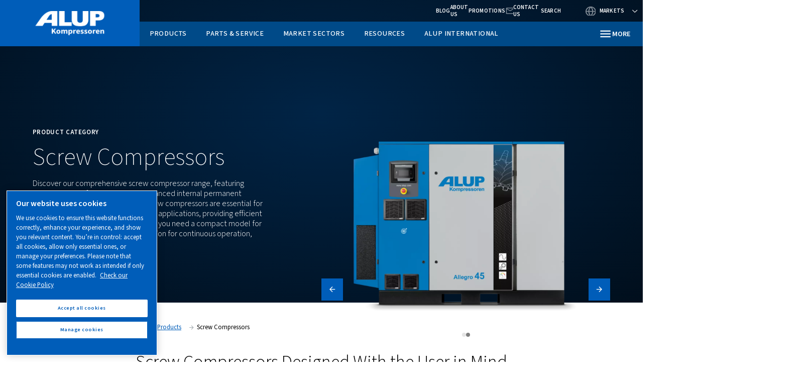

--- FILE ---
content_type: text/html; charset=UTF-8
request_url: https://www.alup.com/en-international/products/screw-compressors
body_size: 17189
content:

<!DOCTYPE HTML>
<html lang="en" dir="ltr">
<head>













        <!-- OneTrust Cookies Consent Notice start -->
<script defer="defer" type="text/javascript" src="https://rum.hlx.page/.rum/@adobe/helix-rum-js@%5E2/dist/rum-standalone.js" data-routing="env=prod,tier=publish,ams=Atlas Copco"></script>
<script type="text/javascript" src="https://cdn.cookielaw.org/consent/eb55a323-cd77-4c38-9e78-b6db382b6185/OtAutoBlock.js"></script>
<script src="https://cdn.cookielaw.org/scripttemplates/otSDKStub.js" type="text/javascript" charset="UTF-8" data-document-language="true" data-domain-script="eb55a323-cd77-4c38-9e78-b6db382b6185"></script>
<script type="text/javascript">
function OptanonWrapper() { }
</script>
<!-- OneTrust Cookies Consent Notice end -->
    

    
    
    
        
    
    <!-- Google Tag Manager -->
    <script>(function(w,d,s,l,i){w[l]=w[l]||[];w[l].push({'gtm.start':
    new Date().getTime(),event:'gtm.js'});var f=d.getElementsByTagName(s)[0],
    j=d.createElement(s),dl=l!='dataLayer'?'&l='+l:'';j.async=true;j.src=
    '//metrics.alup.com/gtm.js?id='+i+dl;f.parentNode.insertBefore(j,f);
    })(window,document,'script','dataLayer','GTM-TNM2ZLD');</script>

    <!-- End Google Tag Manager -->

    
    <meta charset="UTF-8"/>

    

    <title>Screw Compressors</title>
    <meta name="keywords" content="Screw compressors"/>
    <meta name="description" content="Discover our range of screw compressors designed for efficiency, durability, and performance. Perfect for various applications, ensuring reliable compressed air supply."/>
    <meta name="template" content="partner-cluster-product-page-template"/>
    <meta name="viewport" content="width=device-width, initial-scale=1"/>
    
    
        
    

     
    <!-- Tags -->
    <!-- Hreflang tags -->
    
        
            <link rel="alternate" hreflang="en-za" href="https://www.alup.com/en-international/products/screw-compressors"/>
        
            <link rel="alternate" hreflang="en-us" href="https://www.alup.com/en-international/products/screw-compressors"/>
        
            <link rel="alternate" hreflang="en-ie" href="https://www.alup.com/en-international/products/screw-compressors"/>
        
            <link rel="alternate" hreflang="en-sg" href="https://www.alup.com/en-international/products/screw-compressors"/>
        
            <link rel="alternate" hreflang="en-ca" href="https://www.alup.com/en-international/products/screw-compressors"/>
        
            <link rel="alternate" hreflang="en-in" href="https://www.alup.com/en-international/products/screw-compressors"/>
        
            <link rel="alternate" hreflang="en-nz" href="https://www.alup.com/en-nz/products/screw-compressors"/>
        
            <link rel="alternate" hreflang="en-gb" href="https://www.alup.com/en-uk/products/screw-compressors"/>
        
            <link rel="alternate" hreflang="de-de" href="https://www.alup.com/de-de/products/screw-compressors"/>
        
            <link rel="alternate" hreflang="de-ch" href="https://www.alup.com/de-ch/products/screw-compressors"/>
        
            <link rel="alternate" hreflang="fr-dz" href="https://www.alup.com/fr-international/products/screw-compressors"/>
        
            <link rel="alternate" hreflang="fr-fr" href="https://www.alup.com/fr-international/products/screw-compressors"/>
        
            <link rel="alternate" hreflang="fr-gf" href="https://www.alup.com/fr-international/products/screw-compressors"/>
        
            <link rel="alternate" hreflang="fr-ga" href="https://www.alup.com/fr-international/products/screw-compressors"/>
        
            <link rel="alternate" hreflang="fr-ht" href="https://www.alup.com/fr-international/products/screw-compressors"/>
        
            <link rel="alternate" hreflang="fr-yt" href="https://www.alup.com/fr-international/products/screw-compressors"/>
        
            <link rel="alternate" hreflang="fr-mc" href="https://www.alup.com/fr-international/products/screw-compressors"/>
        
            <link rel="alternate" hreflang="fr-re" href="https://www.alup.com/fr-international/products/screw-compressors"/>
        
            <link rel="alternate" hreflang="fr-ma" href="https://www.alup.com/fr-international/products/screw-compressors"/>
        
            <link rel="alternate" hreflang="fr-tn" href="https://www.alup.com/fr-international/products/screw-compressors"/>
        
            <link rel="alternate" hreflang="it-it" href="https://www.alup.com/it-it/products/screw-compressors"/>
        
            <link rel="alternate" hreflang="nl-nl" href="https://www.alup.com/nl-nl/products/screw-compressors"/>
        
            <link rel="alternate" hreflang="nl-be" href="https://www.alup.com/nl-be/products/screw-compressors"/>
        
            <link rel="alternate" hreflang="fi-fi" href="https://www.alup.com/fi-fi/products/screw-compressors"/>
        
            <link rel="alternate" hreflang="cs-cz" href="https://www.alup.com/cs-cz/products/screw-compressors"/>
        
            <link rel="alternate" hreflang="da-dk" href="https://www.alup.com/da-dk/products/screw-compressors"/>
        
            <link rel="alternate" hreflang="th" href="https://www.alup.com/th-th/products/screw-compressors"/>
        
            <link rel="alternate" hreflang="pl-pl" href="https://www.alup.com/pl-pl/products/screw-compressors"/>
        
            <link rel="alternate" hreflang="ro-ro" href="https://www.alup.com/ro-ro/products/screw-compressors"/>
        
            <link rel="alternate" hreflang="en-au" href="https://www.alup.com/en-au/products/screw-compressors"/>
        
            <link rel="alternate" hreflang="fr-be" href="https://www.alup.com/fr-be/products/screw-compressors"/>
        
            <link rel="alternate" hreflang="fr-lu" href="https://www.alup.com/fr-be/products/screw-compressors"/>
        
        
    
    <!-- Pagination tags -->
    
        
    

    <!-- Canonical tags -->
    
        
            <link rel="canonical" href="https://www.alup.com/en-international/products/screw-compressors"/>
        
    
    
    <!-- Open Graph meta tags -->
    <meta property="og:image" content="https://www.alup.com/content/dam/brands/Alup/brand-framework-2-0-(2024)/image-for-new-website-2024/_Screw Compressor.png"/>
    <meta property="og:image:width" content="800"/>
    <meta property="og:image:height" content="800"/>
    <meta property="og:title" content="Screw Compressors"/>
    <meta property="og:description" content="Discover our range of screw compressors designed for efficiency, durability, and performance. Perfect for various applications, ensuring reliable compressed air supply."/>
    <meta property="og:type" content="article"/>
    <meta property="og:url" content="https://www.alup.com/en-international/products/screw-compressors"/>
    <meta property="og:site_name" content="Alup"/>

    <!-- Twitter meta tags -->
    <meta name="twitter:title" content="Screw Compressors"/>
    <meta name="twitter:description" content="Discover our range of screw compressors designed for efficiency, durability, and performance. Perfect for various applications, ensuring reliable compressed air supply."/>
    <meta name="twitter:card"/>
    <meta name="twitter:site"/>



    <!-- Tags end -->
    

<!--
<sly
        data-sly-use.clientLib="/libs/granite/sightly/templates/clientlib.html"
        data-sly-call=""
        data-sly-unwrap />
-->















    




    
    
    

    

    
    <script src="/etc.clientlibs/brandsv2/clientlibs/alup/clientlib-preloaded.lc-1768982784671-lc.min.js"></script>
<script src="/etc.clientlibs/brandsv2/clientlibs/worthington/clientlib-preloaded.lc-1768982784671-lc.min.js"></script>


    
    <link rel="stylesheet" href="/etc.clientlibs/settings/wcm/designs/accommons/clientlib-corecomponents.lc-1768982784671-lc.min.css" type="text/css">
<link rel="stylesheet" href="/etc.clientlibs/brandsv2/clientlibs/clientlib-grid.lc-1768982784671-lc.min.css" type="text/css">
<link rel="stylesheet" href="/etc.clientlibs/brandsv2/clientlibs/clientlib-components.lc-1768982784671-lc.min.css" type="text/css">
<link rel="stylesheet" href="/etc.clientlibs/brandsv2/clientlibs/alup/clientlib-main.lc-1768982784671-lc.min.css" type="text/css">
<link rel="stylesheet" href="/etc.clientlibs/brandsv2/clientlibs/worthington/clientlib-main.lc-1768982784671-lc.min.css" type="text/css">


    
    

    
    <link rel="icon" sizes="192x192" href="/etc.clientlibs/brandsv2/clientlibs/alup/clientlib-main/resources/icon-192x192.png"/>
    <link rel="apple-touch-icon" sizes="180x180" href="/etc.clientlibs/brandsv2/clientlibs/alup/clientlib-main/resources/apple-touch-icon-180x180.png"/>
    <link rel="apple-touch-icon" sizes="167x167" href="/etc.clientlibs/brandsv2/clientlibs/alup/clientlib-main/resources/apple-touch-icon-167x167.png"/>
    <link rel="apple-touch-icon" sizes="152x152" href="/etc.clientlibs/brandsv2/clientlibs/alup/clientlib-main/resources/apple-touch-icon-152x152.png"/>
    <link rel="apple-touch-icon" sizes="120x120" href="/etc.clientlibs/brandsv2/clientlibs/alup/clientlib-main/resources/apple-touch-icon-120x120.png"/>
    <meta name="msapplication-square310x310logo" content="/etc.clientlibs/brandsv2/clientlibs/alup/clientlib-main/resources/icon-310x310.png"/>
    <meta name="msapplication-wide310x150logo" content="/etc.clientlibs/brandsv2/clientlibs/alup/clientlib-main/resources/icon-310x150.png"/>
    <meta name="msapplication-square150x150logo" content="/etc.clientlibs/brandsv2/clientlibs/alup/clientlib-main/resources/icon-150x150.png"/>
    <meta name="msapplication-square70x70logo" content="/etc.clientlibs/brandsv2/clientlibs/alup/clientlib-main/resources/icon-70x70.png"/>


    
    
    

    <div id="onetrust-hide-domains" data-one-trust-splash-hide-domains="[&#34;www.atlascopco.com&#34;,&#34;www.cp.com&#34;,&#34;www.alup.com&#34;,&#34;www.ceccato.com&#34;,&#34;www.mark-compressors.com&#34;,&#34;www.mustangairservices.com&#34;,&#34;www.pneumatech.com&#34;,&#34;www.beaconmedaes.com&#34;,&#34;www.mymedgas.com&#34;,&#34;cp.com&#34;,&#34;tools.cp.com&#34;,&#34;power-technique.cp.com&#34;,&#34;compressors.cp.com&#34;,&#34;media.beaconmedaes.com&#34;,&#34;www.eco-steamandheating.com&#34;,&#34;www.media.isravision.com&#34;,&#34;nano-purification.com&#34;,&#34;cpcpumps.com&#34;,&#34;dekkervacuum.com&#34;,&#34;www.compresseurs-mauguiere.com&#34;,&#34;www.compressors.geveke.com&#34;,&#34;www.class1inc.com&#34;]"></div>

    <!-- onetrust listener function, also called when banner is loaded -->
    <script>
        function OptanonWrapper() {

            const privacyPolicyLink = 'https://www.alup.com/en-international/privacy-policy';
            let privacyPolicyLabel = 'Check our Cookie Policy';

            const oneTrustLinks = $("#onetrust-consent-sdk #onetrust-policy-text a");
            const pcLinks = $("#onetrust-consent-sdk #ot-pc-desc a");

            if(oneTrustLinks.length) {
                $(oneTrustLinks[0]).text(privacyPolicyLabel);

                if(privacyPolicyLink) {
                    oneTrustLinks[0].href = privacyPolicyLink;
                }
            }

            if(pcLinks.length) {
                $(pcLinks[0]).text(privacyPolicyLabel);

                if(privacyPolicyLink) {
                    pcLinks[0].href = privacyPolicyLink;
                }
            }
        }
    </script>

    <script>
        var hideDomains = document.querySelector('#onetrust-hide-domains').dataset.oneTrustSplashHideDomains;
        if(hideDomains && window.location.pathname === "/") {
            var shouldHide = false;

            for(var domain of JSON.parse(hideDomains)) {
                if(domain === window.location.hostname) {
                    shouldHide = true;
                }
            }

            if(shouldHide) {
                var styleEl = document.createElement('style');
                styleEl.textContent =
                        ".ot-sdk-container {display: none !important;}\n" +
                        ".onetrust-pc-dark-filter.ot-fade-in {display: none !important;}";
                document.head.appendChild(styleEl);
            }
        }
    </script>


    
     


<script>

  var digitalData = {
    page: {
      pageInfo:{
        pageID:"\/content\/brands\/partnercluster\/en\u002Dinternational\/products\/screw\u002Dcompressors",
        onsiteSearchCategory:"",
        onsiteSearchTerm:"",
        onsiteSearchResults:"",
        htmlStatus:"200",
        errorpage:""
      },
      category:{
        primaryCategory: "en\u002Dinternational",
        subCategory1:"products",
        subCategory2:"screw\u002Dcompressors",
        subCategory3:"",
        subCategory4:"",
        subCategory5:"",
        subCategory6:"",
        pageType:"\/conf\/brandsv2\/partnercluster\/settings\/wcm\/templates\/partner\u002Dcluster\u002Dproduct\u002Dpage\u002Dtemplate",
        businessDivision:"Industrial Air",
        businessArea:"CT"
      },
      attributes:{
        language:"English",
        digitalChannel:"atlas copco: web",
        brand:"",
        rootBrand:"partnercluster",
        environment:"true",
        country:"",
        onsiteSearchType:"",
        downloadType:"",
        tags:"[\x22brands:brands\u002D2\u002D0\/product\/type\/screw\u002Dcompressors\x22]"
      }
    },
    user:{
      profileInfo:{
        profileID:"",
        author: "false"
      },
      attributes:{
        loginStatus:""
      }
    }
  };
  digitalData.event=[];
  digitalData.product=[];
  digitalData.component=[];
  //TODO: change to new brands v2 product detail resource type once available
  if( false){
    var pagename = "screw\u002Dcompressors";
    digitalData.product.push({productInfo:{ productName : pagename  }});
  }

</script>
</head>
<body class="product page basicpage ds-alup partner-cluster-product-page-template" id="page-2a37c2da6c" data-cmp-link-accessibility-enabled data-cmp-link-accessibility-text="opens in a new tab">



    




    


    
    
    <!-- Google Tag Manager (noscript) -->
    <noscript><iframe src="//metrics.alup.com/ns.html?id=GTM-TNM2ZLD" height="0" width="0" style="display:none;visibility:hidden"></iframe></noscript>

    <!-- End Google Tag Manager (noscript) -->


<header class="header container responsivegrid ds-brand-header">

    
    
    
    <div id="header-f247b08658" class="cmp-container">
        
        <div class="container responsivegrid ds-brand-header__navigation-row">

    
    
    
    <div id="container-c75eb73927" class="cmp-container">
        
        <div class="image">
<div data-asset-id="336f4d37-fb05-4b81-9ea3-427602b50da1" id="image-868f42f942" class="cmp-image" itemscope itemtype="http://schema.org/ImageObject">
    <a class="cmp-image__link" href="/en-international">
        <img srcset="//atlascopco.scene7.com/is/image/atlascopco/Alup-logo?$landscape1600$&amp;fmt=png-alpha 1600w,//atlascopco.scene7.com/is/image/atlascopco/Alup-logo?$landscape1280$&amp;fmt=png-alpha 1280w,//atlascopco.scene7.com/is/image/atlascopco/Alup-logo?$landscape950$&amp;fmt=png-alpha 950w,//atlascopco.scene7.com/is/image/atlascopco/Alup-logo?$landscape800$&amp;fmt=png-alpha 800w,//atlascopco.scene7.com/is/image/atlascopco/Alup-logo?$landscape600$&amp;fmt=png-alpha 600w,//atlascopco.scene7.com/is/image/atlascopco/Alup-logo?$landscape400$&amp;fmt=png-alpha 400w" src="//atlascopco.scene7.com/is/image/atlascopco/Alup-logo" class="cmp-image__image" itemprop="contentUrl" width="800" height="267" alt="alup logo"/>
    </a>
    
    
</div>

    

</div>
<div class="button ds-brand-header__mobile-toggler">
<button type="button" id="button-8d53bd5476" class="cmp-button">
    
    

    <span class="cmp-button__text">More</span>
</button>



</div>

        
    </div>

</div>
<div class="container responsivegrid ds-brand-header__navigation">

    
    
    
    <div id="container-d464dda584" class="cmp-container">
        
        <div class="container responsivegrid ds-brand-top-bar">

    
    
    
    <div id="container-d51c25b6c2" class="cmp-container">
        
        <div class="container responsivegrid ds-brand-top-bar__navigation">

    
    
    
    <div id="container-952249479b" class="cmp-container">
        
        <div class="button">
<a id="button-15ca44e66e" class="cmp-button" href="/en-international/resources/blog" target="_self">
    
    <span class="cmp-button__icon cmp-button__icon--LInkedIn" aria-hidden="true"></span>

    <span class="cmp-button__text">Blog</span>
</a>



</div>
<div class="button">
<a id="button-cda47e7183" class="cmp-button" href="/en-international/about-us" target="_self">
    
    

    <span class="cmp-button__text">About us</span>
</a>



</div>
<div class="button">
<a id="button-abf0038a37" class="cmp-button" href="/en-international/alup-international" target="_self">
    
    

    <span class="cmp-button__text">Promotions</span>
</a>



</div>
<div class="button button--contacts">
<a id="button-ac3319d02e" class="cmp-button" href="/en-international/alup-international/sales-and-support-contact" target="_self">
    
    

    <span class="cmp-button__text">Contact Us</span>
</a>



</div>
<div class="search-box search-widget">
    
    
        <div class="falsealgolia-box ds-aem_c-top-bar-global-button ds-aem_c-top-bar-global-button--search algolia-box" data-config="{
  &#34;applicationID&#34;: &#34;LXMKS8ARA3&#34;,
  &#34;searchAPIKey&#34;: &#34;933a2398c301661168ab0f240713ec3d&#34;,
  &#34;indexName&#34;: &#34;ALUP_EN-INTERNATIONAL&#34;,
  &#34;debounce&#34;: 300,
  &#34;useAutocomplete&#34;: true,
  &#34;mainTitle&#34;: &#34;How may we help you?&#34;,
  &#34;buttonText&#34;: &#34;Search&#34;,
  &#34;modal&#34;: {
    &#34;id&#34;: &#34;search-box-modal&#34;,
    &#34;closeText&#34;: &#34;Close&#34;,
    &#34;trigger&#34;: {
      &#34;id&#34;: &#34;open&#34;
    }
  },
  &#34;search&#34;: {
    &#34;placeholder&#34;: &#34;Start searching&#34;,
    &#34;autoFocus&#34;: true,
    &#34;submitTitle&#34;: &#34;Show results&#34;,
    &#34;resetTitle&#34;: &#34;Clear the search request&#34;,
    &#34;resetText&#34;: &#34;Clear&#34;,
    &#34;infoEnter&#34;: &#34;Press enter to select&#34;,
    &#34;infoArrows&#34;: &#34;Arrows to navigate&#34;,
    &#34;infoEsc&#34;: &#34;Esc to dismiss&#34;,
    &#34;noResults&#34;: &#34;Oops! No results were found - Please try a new search.&#34;
  },
  &#34;filterBar&#34;: {
    &#34;heading&#34;: &#34;Filters&#34;,
    &#34;titleDesktop&#34;: &#34;Filters&#34;,
    &#34;titleMobile&#34;: &#34;Your choice&#34;,
    &#34;resetButtonText&#34;: &#34;Clear all&#34;,
    &#34;showMoreText&#34;: &#34;Show more&#34;,
    &#34;showLessText&#34;: &#34;Show less&#34;,
    &#34;closeText&#34;: &#34;Close&#34;,
    &#34;showText&#34;: &#34;Show result&#34;,
    &#34;filters&#34;: [
      {
        &#34;limit&#34;: 10,
        &#34;showMore&#34;: true,
        &#34;showMoreLimit&#34;: 20,
        &#34;type&#34;: &#34;tags list&#34;,
        &#34;header&#34;: &#34;Tags&#34;,
        &#34;attribute&#34;: &#34;data.tagsTranslated&#34;
      }
    ]
  },
  &#34;customContent&#34;: {
    &#34;show&#34;: true,
    &#34;theme&#34;: &#34;tertiary&#34;,
    &#34;className&#34;: &#34;custom-content-class&#34;
  },
  &#34;searchResults&#34;: {
    &#34;title&#34;: &#34;Results&#34;,
    &#34;tools&#34;: {
      &#34;showFilter&#34;: {
        &#34;text&#34;: &#34;Show filter&#34;
      }
    }
  },
  &#34;predefinedValues&#34;: {
    &#34;refinementList&#34;: {}
  }
}"></div>
    
    
</div>
<div class="container responsivegrid ds-brand-language-switcher">

    
    
    
    <div id="container-849de8442a" class="cmp-container">
        
        <div class="button button--language">
<button type="button" id="button-849621b163" class="cmp-button">
    
    

    <span class="cmp-button__text">Markets</span>
</button>



</div>
<div class="languagenavigation">
<nav class="cmp-languagenavigation">
    <ul class="cmp-languagenavigation__group">
        
    <li class="cmp-languagenavigation__item cmp-languagenavigation__item--countrycode-International Sales cmp-languagenavigation__item--langcode-com.atlascopco.aem.brandsv2.core.models.corecomponents.brandlanguagenavigation.LanguagesItems@c4dfbf5,com.atlascopco.aem.brandsv2.core.models.corecomponents.brandlanguagenavigation.LanguagesItems@72c99d4c cmp-languagenavigation__item--level-0">
        
    <span class="cmp-languagenavigation__item-title" lang="com.atlascopco.aem.brandsv2.core.models.corecomponents.brandlanguagenavigation.LanguagesItems@c4dfbf5,com.atlascopco.aem.brandsv2.core.models.corecomponents.brandlanguagenavigation.LanguagesItems@72c99d4c">International Sales</span>
    

        
    <ul class="cmp-languagenavigation__group">
        
    <li class="cmp-languagenavigation__item cmp-languagenavigation__item--langcode-English cmp-languagenavigation__item--level-0">
        
    
    <a class="cmp-languagenavigation__item-link" hreflang="English" lang="English" rel="alternate" href="/en-international/products/screw-compressors">English</a>

        
    </li>

    
        
    <li class="cmp-languagenavigation__item cmp-languagenavigation__item--langcode-French cmp-languagenavigation__item--level-0">
        
    
    <a class="cmp-languagenavigation__item-link" hreflang="French" lang="French" rel="alternate" href="/fr-international/products/screw-compressors">French</a>

        
    </li>

    </ul>

    </li>

    
        
    <li class="cmp-languagenavigation__item cmp-languagenavigation__item--countrycode-Belgium cmp-languagenavigation__item--langcode-com.atlascopco.aem.brandsv2.core.models.corecomponents.brandlanguagenavigation.LanguagesItems@dc76855,com.atlascopco.aem.brandsv2.core.models.corecomponents.brandlanguagenavigation.LanguagesItems@55bbc71d cmp-languagenavigation__item--level-0">
        
    <span class="cmp-languagenavigation__item-title" lang="com.atlascopco.aem.brandsv2.core.models.corecomponents.brandlanguagenavigation.LanguagesItems@dc76855,com.atlascopco.aem.brandsv2.core.models.corecomponents.brandlanguagenavigation.LanguagesItems@55bbc71d">Belgium</span>
    

        
    <ul class="cmp-languagenavigation__group">
        
    <li class="cmp-languagenavigation__item cmp-languagenavigation__item--langcode-Dutch cmp-languagenavigation__item--level-0">
        
    
    <a class="cmp-languagenavigation__item-link" hreflang="Dutch" lang="Dutch" rel="alternate" href="/nl-be/products/screw-compressors">Dutch</a>

        
    </li>

    
        
    <li class="cmp-languagenavigation__item cmp-languagenavigation__item--langcode-French cmp-languagenavigation__item--level-0">
        
    
    <a class="cmp-languagenavigation__item-link" hreflang="French" lang="French" rel="alternate" href="/fr-be/products/screw-compressors">French</a>

        
    </li>

    </ul>

    </li>

    
        
    <li class="cmp-languagenavigation__item cmp-languagenavigation__item--countrycode-Czechia cmp-languagenavigation__item--langcode-com.atlascopco.aem.brandsv2.core.models.corecomponents.brandlanguagenavigation.LanguagesItems@36ca1c0c cmp-languagenavigation__item--level-0">
        
    <span class="cmp-languagenavigation__item-title" lang="com.atlascopco.aem.brandsv2.core.models.corecomponents.brandlanguagenavigation.LanguagesItems@36ca1c0c">Czechia</span>
    

        
    <ul class="cmp-languagenavigation__group">
        
    <li class="cmp-languagenavigation__item cmp-languagenavigation__item--langcode-Czech cmp-languagenavigation__item--level-0">
        
    
    <a class="cmp-languagenavigation__item-link" hreflang="Czech" lang="Czech" rel="alternate" href="/cs-cz/products/screw-compressors">Czech</a>

        
    </li>

    </ul>

    </li>

    
        
    <li class="cmp-languagenavigation__item cmp-languagenavigation__item--countrycode-Denmark cmp-languagenavigation__item--langcode-com.atlascopco.aem.brandsv2.core.models.corecomponents.brandlanguagenavigation.LanguagesItems@8d7c464 cmp-languagenavigation__item--level-0">
        
    <span class="cmp-languagenavigation__item-title" lang="com.atlascopco.aem.brandsv2.core.models.corecomponents.brandlanguagenavigation.LanguagesItems@8d7c464">Denmark</span>
    

        
    <ul class="cmp-languagenavigation__group">
        
    <li class="cmp-languagenavigation__item cmp-languagenavigation__item--langcode-Danish cmp-languagenavigation__item--level-0">
        
    
    <a class="cmp-languagenavigation__item-link" hreflang="Danish" lang="Danish" rel="alternate" href="/da-dk/products/screw-compressors">Danish</a>

        
    </li>

    </ul>

    </li>

    
        
    <li class="cmp-languagenavigation__item cmp-languagenavigation__item--countrycode-Finland cmp-languagenavigation__item--langcode-com.atlascopco.aem.brandsv2.core.models.corecomponents.brandlanguagenavigation.LanguagesItems@3e6480eb cmp-languagenavigation__item--level-0">
        
    <span class="cmp-languagenavigation__item-title" lang="com.atlascopco.aem.brandsv2.core.models.corecomponents.brandlanguagenavigation.LanguagesItems@3e6480eb">Finland</span>
    

        
    <ul class="cmp-languagenavigation__group">
        
    <li class="cmp-languagenavigation__item cmp-languagenavigation__item--langcode-Finish cmp-languagenavigation__item--level-0">
        
    
    <a class="cmp-languagenavigation__item-link" hreflang="Finish" lang="Finish" rel="alternate" href="/fi-fi/products/screw-compressors">Finish</a>

        
    </li>

    </ul>

    </li>

    
        
    <li class="cmp-languagenavigation__item cmp-languagenavigation__item--countrycode-Germany cmp-languagenavigation__item--langcode-com.atlascopco.aem.brandsv2.core.models.corecomponents.brandlanguagenavigation.LanguagesItems@35ec2b15 cmp-languagenavigation__item--level-0">
        
    <span class="cmp-languagenavigation__item-title" lang="com.atlascopco.aem.brandsv2.core.models.corecomponents.brandlanguagenavigation.LanguagesItems@35ec2b15">Germany</span>
    

        
    <ul class="cmp-languagenavigation__group">
        
    <li class="cmp-languagenavigation__item cmp-languagenavigation__item--langcode-German cmp-languagenavigation__item--level-0">
        
    
    <a class="cmp-languagenavigation__item-link" hreflang="German" lang="German" rel="alternate" href="/de-de/products/screw-compressors">German</a>

        
    </li>

    </ul>

    </li>

    
        
    <li class="cmp-languagenavigation__item cmp-languagenavigation__item--countrycode-Italy cmp-languagenavigation__item--langcode-com.atlascopco.aem.brandsv2.core.models.corecomponents.brandlanguagenavigation.LanguagesItems@53a07bd8 cmp-languagenavigation__item--level-0">
        
    <span class="cmp-languagenavigation__item-title" lang="com.atlascopco.aem.brandsv2.core.models.corecomponents.brandlanguagenavigation.LanguagesItems@53a07bd8">Italy</span>
    

        
    <ul class="cmp-languagenavigation__group">
        
    <li class="cmp-languagenavigation__item cmp-languagenavigation__item--langcode-Italian cmp-languagenavigation__item--level-0">
        
    
    <a class="cmp-languagenavigation__item-link" hreflang="Italian" lang="Italian" rel="alternate" href="/it-it/products/screw-compressors">Italian</a>

        
    </li>

    </ul>

    </li>

    
        
    <li class="cmp-languagenavigation__item cmp-languagenavigation__item--countrycode-Netherlands cmp-languagenavigation__item--langcode-com.atlascopco.aem.brandsv2.core.models.corecomponents.brandlanguagenavigation.LanguagesItems@65e2612c cmp-languagenavigation__item--level-0">
        
    <span class="cmp-languagenavigation__item-title" lang="com.atlascopco.aem.brandsv2.core.models.corecomponents.brandlanguagenavigation.LanguagesItems@65e2612c">Netherlands</span>
    

        
    <ul class="cmp-languagenavigation__group">
        
    <li class="cmp-languagenavigation__item cmp-languagenavigation__item--langcode-Dutch cmp-languagenavigation__item--level-0">
        
    
    <a class="cmp-languagenavigation__item-link" hreflang="Dutch" lang="Dutch" rel="alternate" href="/nl-nl/products/screw-compressors">Dutch</a>

        
    </li>

    </ul>

    </li>

    
        
    <li class="cmp-languagenavigation__item cmp-languagenavigation__item--countrycode-New Zealand cmp-languagenavigation__item--langcode-com.atlascopco.aem.brandsv2.core.models.corecomponents.brandlanguagenavigation.LanguagesItems@7f9bc6a3 cmp-languagenavigation__item--level-0">
        
    <span class="cmp-languagenavigation__item-title" lang="com.atlascopco.aem.brandsv2.core.models.corecomponents.brandlanguagenavigation.LanguagesItems@7f9bc6a3">New Zealand</span>
    

        
    <ul class="cmp-languagenavigation__group">
        
    <li class="cmp-languagenavigation__item cmp-languagenavigation__item--langcode-English cmp-languagenavigation__item--level-0">
        
    
    <a class="cmp-languagenavigation__item-link" hreflang="English" lang="English" rel="alternate" href="/en-nz/products/screw-compressors">English</a>

        
    </li>

    </ul>

    </li>

    
        
    <li class="cmp-languagenavigation__item cmp-languagenavigation__item--countrycode-Poland cmp-languagenavigation__item--langcode-com.atlascopco.aem.brandsv2.core.models.corecomponents.brandlanguagenavigation.LanguagesItems@2b7beec6 cmp-languagenavigation__item--level-0">
        
    <span class="cmp-languagenavigation__item-title" lang="com.atlascopco.aem.brandsv2.core.models.corecomponents.brandlanguagenavigation.LanguagesItems@2b7beec6">Poland</span>
    

        
    <ul class="cmp-languagenavigation__group">
        
    <li class="cmp-languagenavigation__item cmp-languagenavigation__item--langcode-Polish cmp-languagenavigation__item--level-0">
        
    
    <a class="cmp-languagenavigation__item-link" hreflang="Polish" lang="Polish" rel="alternate" href="/pl-pl/products/screw-compressors">Polish</a>

        
    </li>

    </ul>

    </li>

    
        
    <li class="cmp-languagenavigation__item cmp-languagenavigation__item--countrycode-Romainia cmp-languagenavigation__item--langcode-com.atlascopco.aem.brandsv2.core.models.corecomponents.brandlanguagenavigation.LanguagesItems@7b553eca cmp-languagenavigation__item--level-0">
        
    <span class="cmp-languagenavigation__item-title" lang="com.atlascopco.aem.brandsv2.core.models.corecomponents.brandlanguagenavigation.LanguagesItems@7b553eca">Romainia</span>
    

        
    <ul class="cmp-languagenavigation__group">
        
    <li class="cmp-languagenavigation__item cmp-languagenavigation__item--langcode-Romanian cmp-languagenavigation__item--level-0">
        
    
    <a class="cmp-languagenavigation__item-link" hreflang="Romanian" lang="Romanian" rel="alternate" href="/ro-ro/products/screw-compressors">Romanian</a>

        
    </li>

    </ul>

    </li>

    
        
    <li class="cmp-languagenavigation__item cmp-languagenavigation__item--countrycode-Switzerland cmp-languagenavigation__item--langcode-com.atlascopco.aem.brandsv2.core.models.corecomponents.brandlanguagenavigation.LanguagesItems@d48cb8d cmp-languagenavigation__item--level-0">
        
    <span class="cmp-languagenavigation__item-title" lang="com.atlascopco.aem.brandsv2.core.models.corecomponents.brandlanguagenavigation.LanguagesItems@d48cb8d">Switzerland</span>
    

        
    <ul class="cmp-languagenavigation__group">
        
    <li class="cmp-languagenavigation__item cmp-languagenavigation__item--langcode-German cmp-languagenavigation__item--level-0">
        
    
    <a class="cmp-languagenavigation__item-link" hreflang="German" lang="German" rel="alternate" href="/de-ch/products/screw-compressors">German</a>

        
    </li>

    </ul>

    </li>

    
        
    <li class="cmp-languagenavigation__item cmp-languagenavigation__item--countrycode-United Kingdom cmp-languagenavigation__item--langcode-com.atlascopco.aem.brandsv2.core.models.corecomponents.brandlanguagenavigation.LanguagesItems@2cc7ba59 cmp-languagenavigation__item--level-0">
        
    <span class="cmp-languagenavigation__item-title" lang="com.atlascopco.aem.brandsv2.core.models.corecomponents.brandlanguagenavigation.LanguagesItems@2cc7ba59">United Kingdom</span>
    

        
    <ul class="cmp-languagenavigation__group">
        
    <li class="cmp-languagenavigation__item cmp-languagenavigation__item--langcode-English cmp-languagenavigation__item--level-0">
        
    
    <a class="cmp-languagenavigation__item-link" hreflang="English" lang="English" rel="alternate" href="/en-uk/products/screw-compressors">English</a>

        
    </li>

    </ul>

    </li>

    
        
    <li class="cmp-languagenavigation__item cmp-languagenavigation__item--countrycode-Australia cmp-languagenavigation__item--langcode-com.atlascopco.aem.brandsv2.core.models.corecomponents.brandlanguagenavigation.LanguagesItems@58be6cd9 cmp-languagenavigation__item--level-0">
        
    <span class="cmp-languagenavigation__item-title" lang="com.atlascopco.aem.brandsv2.core.models.corecomponents.brandlanguagenavigation.LanguagesItems@58be6cd9">Australia</span>
    

        
    <ul class="cmp-languagenavigation__group">
        
    <li class="cmp-languagenavigation__item cmp-languagenavigation__item--langcode-English cmp-languagenavigation__item--level-0">
        
    
    <a class="cmp-languagenavigation__item-link" hreflang="English" lang="English" rel="alternate" href="/en-au/products/screw-compressors">English</a>

        
    </li>

    </ul>

    </li>

    </ul>
</nav>

    

</div>

        
    </div>

</div>

        
    </div>

</div>

        
    </div>

</div>
<div class="container responsivegrid ds-brand-mega-menu">

    
    
    
    <div id="container-d118e5759c" class="cmp-container" aria-label="Megamenu">
        
        <div class="container responsivegrid">

    
    
    
    <div id="container-6e5686d157" class="cmp-container">
        
        <div class="ghost">

</div>
<div class="ghost">

</div>
<div class="list ds-page-navigation-list">
<ul id="list-ec84b60159" class="cmp-list">
    <li class="cmp-list__item">
    <a class="cmp-list__item-link" href="/en-international/alup-international/sales-and-support-contact">
        <span class="cmp-list__item-title">Sales &amp; Support Contact</span>
        
        
    </a>
    
</li>
    

    <li class="cmp-list__item">
    <a class="cmp-list__item-link" href="/en-international/alup-international/distributors">
        <span class="cmp-list__item-title">Distributors</span>
        
        
    </a>
    
</li>
    

    <li class="cmp-list__item">
    <a class="cmp-list__item-link" href="/en-international/alup-international/news-and-promotions">
        <span class="cmp-list__item-title"> News and Promotions</span>
        
        
    </a>
    
</li>
    

    <li class="cmp-list__item">
    <a class="cmp-list__item-link" href="/en-international/careers">
        <span class="cmp-list__item-title">Careers</span>
        
        
    </a>
    
</li>
    

    <li class="cmp-list__item">
    <a class="cmp-list__item-link" href="/en-international/about-us">
        <span class="cmp-list__item-title">About Us</span>
        
        
    </a>
    
</li>
    
</ul>

    

</div>

        
    </div>

</div>

        
    </div>

</div>
<div class="container responsivegrid ds-brand-header__main-menu">

    
    
    
    <div id="container-008f3fa257" class="cmp-container" aria-label="Main menu">
        
        <div class="navigation ds-brand-navigation">
<nav id="navigation-b75b3924d9" class="cmp-navigation" itemscope itemtype="http://schema.org/SiteNavigationElement">
    <ul class="cmp-navigation__group">
        
    <li class="cmp-navigation__item cmp-navigation__item--level-0 cmp-navigation__item--active">
        
    <a class="cmp-navigation__item-link" href="/en-international/products">Products</a>

        
    <ul class="cmp-navigation__group">
        
    <li class="cmp-navigation__item cmp-navigation__item--level-1 cmp-navigation__item--active">
        
    <a aria-current="page" class="cmp-navigation__item-link" href="/en-international/products/screw-compressors">Screw Compressors</a>

        
    <ul class="cmp-navigation__group">
        
    <li class="cmp-navigation__item cmp-navigation__item--level-2">
        
    <a class="cmp-navigation__item-link" href="/en-international/products/screw-compressors/variable-speed">Variable Speed</a>

        
    </li>

    
        
    <li class="cmp-navigation__item cmp-navigation__item--level-2">
        
    <a class="cmp-navigation__item-link" href="/en-international/products/screw-compressors/fixed-speed">Fixed Speed</a>

        
    </li>

    </ul>

    </li>

    
        
    <li class="cmp-navigation__item cmp-navigation__item--level-1">
        
    <a class="cmp-navigation__item-link" href="/en-international/products/piston-compressors">Piston Compressors</a>

        
    <ul class="cmp-navigation__group">
        
    <li class="cmp-navigation__item cmp-navigation__item--level-2">
        
    <a class="cmp-navigation__item-link" href="/en-international/products/piston-compressors/professional">Professional</a>

        
    </li>

    
        
    <li class="cmp-navigation__item cmp-navigation__item--level-2">
        
    <a class="cmp-navigation__item-link" href="/en-international/products/piston-compressors/industrial">Industrial</a>

        
    </li>

    </ul>

    </li>

    
        
    <li class="cmp-navigation__item cmp-navigation__item--level-1">
        
    <a class="cmp-navigation__item-link" href="/en-international/products/oil-free-compressors">Oil-free Compressors</a>

        
    <ul class="cmp-navigation__group">
        
    <li class="cmp-navigation__item cmp-navigation__item--level-2">
        
    <a class="cmp-navigation__item-link" href="/en-international/products/oil-free-compressors/piston-cleanair">Piston CleanAIR</a>

        
    </li>

    
        
    <li class="cmp-navigation__item cmp-navigation__item--level-2">
        
    <a class="cmp-navigation__item-link" href="/en-international/products/oil-free-compressors/spiralair-scroll-compressor">SpiralAIR Scroll compressor </a>

        
    </li>

    
        
    <li class="cmp-navigation__item cmp-navigation__item--level-2">
        
    <a class="cmp-navigation__item-link" href="/en-international/products/oil-free-compressors/wizair-water-injected-screw">Water Injected Screw compressor - WisAIR</a>

        
    </li>

    
        
    <li class="cmp-navigation__item cmp-navigation__item--level-2">
        
    <a class="cmp-navigation__item-link" href="/en-international/products/oil-free-compressors/afk-piston-compressor">AFK series</a>

        
    </li>

    </ul>

    </li>

    
        
    <li class="cmp-navigation__item cmp-navigation__item--level-1">
        
    <a class="cmp-navigation__item-link" href="/en-international/products/air-treatment">Air Treatment</a>

        
    <ul class="cmp-navigation__group">
        
    <li class="cmp-navigation__item cmp-navigation__item--level-2">
        
    <a class="cmp-navigation__item-link" href="/en-international/products/air-treatment/dryers">Compressed air dryers</a>

        
    </li>

    
        
    <li class="cmp-navigation__item cmp-navigation__item--level-2">
        
    <a class="cmp-navigation__item-link" href="/en-international/products/air-treatment/filters">Compressed Air Filters</a>

        
    </li>

    
        
    <li class="cmp-navigation__item cmp-navigation__item--level-2">
        
    <a class="cmp-navigation__item-link" href="/en-international/products/air-treatment/condensate-management">Condensate Management</a>

        
    </li>

    
        
    <li class="cmp-navigation__item cmp-navigation__item--level-2">
        
    <a class="cmp-navigation__item-link" href="/en-international/products/air-treatment/ancillary-equipment">Ancillary equipment </a>

        
    </li>

    </ul>

    </li>

    
        
    <li class="cmp-navigation__item cmp-navigation__item--level-1">
        
    <a class="cmp-navigation__item-link" href="/en-international/products/air-nitrogen-boosters">Air &amp; Nitrogen Boosters</a>

        
    </li>

    
        
    <li class="cmp-navigation__item cmp-navigation__item--level-1">
        
    <a class="cmp-navigation__item-link" href="/en-international/products/controllers-and-connectivity">Controllers &amp; Connectivity</a>

        
    <ul class="cmp-navigation__group">
        
    <li class="cmp-navigation__item cmp-navigation__item--level-2">
        
    <a class="cmp-navigation__item-link" href="/en-international/products/controllers-and-connectivity/remote-connectivity-and-iot">Remote Connectivity &amp; IOT</a>

        
    </li>

    
        
    <li class="cmp-navigation__item cmp-navigation__item--level-2">
        
    <a class="cmp-navigation__item-link" href="/en-international/products/controllers-and-connectivity/on-machine-controllers">On machine Controllers</a>

        
    </li>

    
        
    <li class="cmp-navigation__item cmp-navigation__item--level-2">
        
    <a class="cmp-navigation__item-link" href="/en-international/products/controllers-and-connectivity/central-controllers">Central Controllers</a>

        
    </li>

    </ul>

    </li>

    </ul>

    </li>

    
        
    <li class="cmp-navigation__item cmp-navigation__item--level-0">
        
    <a class="cmp-navigation__item-link" href="/en-international/parts-and-service">Parts &amp; Service</a>

        
    <ul class="cmp-navigation__group">
        
    <li class="cmp-navigation__item cmp-navigation__item--level-1">
        
    <a class="cmp-navigation__item-link" href="/en-international/parts-and-service/spare-parts">Spare Parts </a>

        
    <ul class="cmp-navigation__group">
        
    <li class="cmp-navigation__item cmp-navigation__item--level-2">
        
    <a class="cmp-navigation__item-link" href="/en-international/parts-and-service/spare-parts/compressor-oils">Compressor Oils</a>

        
    </li>

    
        
    <li class="cmp-navigation__item cmp-navigation__item--level-2">
        
    <a class="cmp-navigation__item-link" href="/en-international/parts-and-service/spare-parts/filters-and-separators">Filter Elements and Separators</a>

        
    </li>

    
        
    <li class="cmp-navigation__item cmp-navigation__item--level-2">
        
    <a class="cmp-navigation__item-link" href="/en-international/parts-and-service/spare-parts/compressor-line-filter">Compressor line filters</a>

        
    </li>

    
        
    <li class="cmp-navigation__item cmp-navigation__item--level-2">
        
    <a class="cmp-navigation__item-link" href="/en-international/parts-and-service/spare-parts/service-kits">Service Kits</a>

        
    </li>

    </ul>

    </li>

    
        
    <li class="cmp-navigation__item cmp-navigation__item--level-1">
        
    <a class="cmp-navigation__item-link" href="/en-international/parts-and-service/airnet-piping">AIRnet Piping</a>

        
    </li>

    
        
    <li class="cmp-navigation__item cmp-navigation__item--level-1">
        
    <a class="cmp-navigation__item-link" href="/en-international/parts-and-service/service-plans">Service Plans </a>

        
    <ul class="cmp-navigation__group">
        
    <li class="cmp-navigation__item cmp-navigation__item--level-2">
        
    <a class="cmp-navigation__item-link" href="/en-international/parts-and-service/service-plans/air-contract">ACCESS</a>

        
    </li>

    </ul>

    </li>

    
        
    <li class="cmp-navigation__item cmp-navigation__item--level-1">
        
    <a class="cmp-navigation__item-link" href="/en-international/parts-and-service/optimisation">Optimisation</a>

        
    <ul class="cmp-navigation__group">
        
    <li class="cmp-navigation__item cmp-navigation__item--level-2">
        
    <a class="cmp-navigation__item-link" href="/en-international/parts-and-service/optimisation/energy-recovery">Energy Recovery </a>

        
    </li>

    
        
    <li class="cmp-navigation__item cmp-navigation__item--level-2">
        
    <a class="cmp-navigation__item-link" href="/en-international/parts-and-service/optimisation/audit">Audit</a>

        
    </li>

    
        
    <li class="cmp-navigation__item cmp-navigation__item--level-2">
        
    <a class="cmp-navigation__item-link" href="/en-international/parts-and-service/optimisation/central-controller">Central Controller</a>

        
    </li>

    
        
    <li class="cmp-navigation__item cmp-navigation__item--level-2">
        
    <a class="cmp-navigation__item-link" href="/en-international/parts-and-service/optimisation/monitoring">Monitoring (ICONS)</a>

        
    </li>

    </ul>

    </li>

    </ul>

    </li>

    
        
    <li class="cmp-navigation__item cmp-navigation__item--level-0">
        
    <a class="cmp-navigation__item-link" href="/en-international/market-sector">Market Sectors</a>

        
    <ul class="cmp-navigation__group">
        
    <li class="cmp-navigation__item cmp-navigation__item--level-1">
        
    <a class="cmp-navigation__item-link" href="/en-international/market-sector/automotive">Solutions for the Automotive Industry</a>

        
    </li>

    
        
    <li class="cmp-navigation__item cmp-navigation__item--level-1">
        
    <a class="cmp-navigation__item-link" href="/en-international/market-sector/brewery-and-beer-production">Brewery Air Compressor Solutions</a>

        
    </li>

    
        
    <li class="cmp-navigation__item cmp-navigation__item--level-1">
        
    <a class="cmp-navigation__item-link" href="/en-international/market-sector/engineering-industry">Engineering Industry Solutions</a>

        
    </li>

    
        
    <li class="cmp-navigation__item cmp-navigation__item--level-1">
        
    <a class="cmp-navigation__item-link" href="/en-international/market-sector/food-and-beverage">Food &amp; Beverage Industry Solutions</a>

        
    </li>

    
        
    <li class="cmp-navigation__item cmp-navigation__item--level-1">
        
    <a class="cmp-navigation__item-link" href="/en-international/market-sector/electronics-manufacturing-solutions">Electronics Manufacturing Solutions</a>

        
    </li>

    
        
    <li class="cmp-navigation__item cmp-navigation__item--level-1">
        
    <a class="cmp-navigation__item-link" href="/en-international/market-sector/energy-production-solutions">Energy Production Solutions</a>

        
    </li>

    
        
    <li class="cmp-navigation__item cmp-navigation__item--level-1">
        
    <a class="cmp-navigation__item-link" href="/en-international/market-sector/ev-battery-manufacturing">EV Battery Manufacturing </a>

        
    </li>

    
        
    <li class="cmp-navigation__item cmp-navigation__item--level-1">
        
    <a class="cmp-navigation__item-link" href="/en-international/market-sector/agriculture-and-farming-solutions">Agriculture &amp; Farming Solutions</a>

        
    </li>

    
        
    <li class="cmp-navigation__item cmp-navigation__item--level-1">
        
    <a class="cmp-navigation__item-link" href="/en-international/market-sector/furniture-manufacturing">Furniture Manufacturing</a>

        
    </li>

    
        
    <li class="cmp-navigation__item cmp-navigation__item--level-1">
        
    <a class="cmp-navigation__item-link" href="/en-international/market-sector/laundry-and-dry-cleaning-solutions">Laundry &amp; Dry Cleaning Solutions</a>

        
    </li>

    
        
    <li class="cmp-navigation__item cmp-navigation__item--level-1">
        
    <a class="cmp-navigation__item-link" href="/en-international/market-sector/metal-manufacturing-solutions">Metal Manufacturing Solutions</a>

        
    </li>

    
        
    <li class="cmp-navigation__item cmp-navigation__item--level-1">
        
    <a class="cmp-navigation__item-link" href="/en-international/market-sector/pulp-paper-and-board-industry">Pulp, Paper, and Board Industry </a>

        
    </li>

    
        
    <li class="cmp-navigation__item cmp-navigation__item--level-1">
        
    <a class="cmp-navigation__item-link" href="/en-international/market-sector/plastic-manufacturing">Compressed Air Solutions for Plastic Manufacturing Industry</a>

        
    </li>

    
        
    <li class="cmp-navigation__item cmp-navigation__item--level-1">
        
    <a class="cmp-navigation__item-link" href="/en-international/market-sector/waste-management-and-recycling">Waste Management &amp; Recycling</a>

        
    </li>

    
        
    <li class="cmp-navigation__item cmp-navigation__item--level-1">
        
    <a class="cmp-navigation__item-link" href="/en-international/market-sector/wood-processing">Wood Processing</a>

        
    </li>

    </ul>

    </li>

    
        
    <li class="cmp-navigation__item cmp-navigation__item--level-0">
        
    <a class="cmp-navigation__item-link" href="/en-international/resources">Resources</a>

        
    <ul class="cmp-navigation__group">
        
    <li class="cmp-navigation__item cmp-navigation__item--level-1">
        
    <a class="cmp-navigation__item-link" href="/en-international/resources/blog">Blogs</a>

        
    <ul class="cmp-navigation__group">
        
    <li class="cmp-navigation__item cmp-navigation__item--level-2">
        
    <a class="cmp-navigation__item-link" href="/en-international/resources/blog/compressed-air-basics">Compressed air basics</a>

        
    </li>

    
        
    <li class="cmp-navigation__item cmp-navigation__item--level-2">
        
    <a class="cmp-navigation__item-link" href="/en-international/resources/blog/types-of-air-compressors">Types of Air Compressors</a>

        
    </li>

    
        
    <li class="cmp-navigation__item cmp-navigation__item--level-2">
        
    <a class="cmp-navigation__item-link" href="/en-international/resources/blog/about-air-treatment">About Air Treatment</a>

        
    </li>

    
        
    <li class="cmp-navigation__item cmp-navigation__item--level-2">
        
    <a class="cmp-navigation__item-link" href="/en-international/resources/blog/about-energy-efficiency">About Energy Efficiency</a>

        
    </li>

    
        
    <li class="cmp-navigation__item cmp-navigation__item--level-2">
        
    <a class="cmp-navigation__item-link" href="/en-international/resources/blog/maintaining-a-compressor-room">Maintaining a Compressor Room</a>

        
    </li>

    </ul>

    </li>

    
        
    <li class="cmp-navigation__item cmp-navigation__item--level-1">
        
    <a class="cmp-navigation__item-link" href="/en-international/resources/calculation-tools">Calculation tools</a>

        
    <ul class="cmp-navigation__group">
        
    <li class="cmp-navigation__item cmp-navigation__item--level-2">
        
    <a class="cmp-navigation__item-link" href="/en-international/resources/calculation-tools/vsd-savings-calculator-alup">VSD Savings Calculator</a>

        
    </li>

    
        
    <li class="cmp-navigation__item cmp-navigation__item--level-2">
        
    <a class="cmp-navigation__item-link" href="/en-international/resources/calculation-tools/alup-payback-estimator">Payback Estimator</a>

        
    </li>

    </ul>

    </li>

    
        
    <li class="cmp-navigation__item cmp-navigation__item--level-1">
        
    <a class="cmp-navigation__item-link" href="/en-international/resources/ebooks">eBooks</a>

        
    <ul class="cmp-navigation__group">
        
    <li class="cmp-navigation__item cmp-navigation__item--level-2">
        
    <a class="cmp-navigation__item-link" href="/en-international/resources/ebooks/alup-ebook-compressed-air-for-ev-battery-production">Compressed air for EV Battery Production</a>

        
    </li>

    </ul>

    </li>

    </ul>

    </li>

    
        
    <li class="cmp-navigation__item cmp-navigation__item--level-0">
        
    <a class="cmp-navigation__item-link" href="/en-international/alup-international">Alup International</a>

        
    <ul class="cmp-navigation__group">
        
    <li class="cmp-navigation__item cmp-navigation__item--level-1">
        
    <a class="cmp-navigation__item-link" href="/en-international/alup-international/sales-and-support-contact">Sales &amp; Support Contact</a>

        
    </li>

    
        
    <li class="cmp-navigation__item cmp-navigation__item--level-1">
        
    <a class="cmp-navigation__item-link" href="/en-international/alup-international/distributors">Distributors</a>

        
    </li>

    
        
    <li class="cmp-navigation__item cmp-navigation__item--level-1">
        
    <a class="cmp-navigation__item-link" href="/en-international/alup-international/news-and-promotions"> News and Promotions</a>

        
    </li>

    </ul>

    </li>

    </ul>
</nav>

    

</div>
<div class="button ds-brand-header__mega-menu-toggler">
<button type="button" id="button-b67a85a1e9" class="cmp-button">
    
    

    <span class="cmp-button__text">More</span>
</button>



</div>

        
    </div>

</div>

        
    </div>

</div>

        
    </div>

</header>


<!-- header is at /content/brands/partnercluster/en-international/header-and-footer -->



<div id="main" tabindex="-1">

<div class="root container responsivegrid">

    
    <div id="container-a88c5c795f" class="cmp-container">
        


<div class="aem-Grid aem-Grid--12 aem-Grid--default--12 ">
    
    <div class="container responsivegrid aem-GridColumn aem-GridColumn--default--12">

    
    <div id="container-8f3bc68cb5" class="cmp-container">
        


<div class="aem-Grid aem-Grid--12 aem-Grid--default--12 ">
    
    
    
</div>

    </div>

    
</div>
<div class="container responsivegrid aem-GridColumn aem-GridColumn--default--12">

    
    <div id="container-22764e5ca3" class="cmp-container">
        


<div class="aem-Grid aem-Grid--12 aem-Grid--default--12 ">
    
    <div class="container responsivegrid ds-brand-background-dark ds-brand-radial-dark ds-brand-product-hero ds-brand-hero-banner aem-GridColumn aem-GridColumn--default--12">

    
    <div id="container-c15ac4452f" class="cmp-container">
        


<div class="aem-Grid aem-Grid--12 aem-Grid--default--12 ">
    
    <div class="teaser aem-GridColumn aem-GridColumn--default--12"><div class="cmp-teaser">
    
        <div class="cmp-teaser__content">
            
    

            
    <p class="cmp-teaser__pretitle">Product category</p>

            
    <h1 class="cmp-teaser__title">
        Screw Compressors
    </h1>

            
    <div class="cmp-teaser__description"><p>Discover our comprehensive screw compressor range, featuring variable speed, fixed speed, and advanced internal permanent magnet (IPM) motor technology. Screw compressors are essential for a variety of industrial and commercial applications, providing efficient and reliable compressed air. Whether you need a compact model for a smaller workspace or a robust solution for continuous operation, we have you covered.</p>
</div>

            
    <div class="cmp-teaser__action-container">
        
    <a class="cmp-teaser__action-link" id="-cta-3d967f1239" href="/en-international/product-enquiry" target="_blank">Get a quote!</a>
    
    

    </div>

        </div>
        
    

    
    
    
</div>

    

</div>
<div class="carousel panelcontainer ds-brand-product-carousel aem-GridColumn aem-GridColumn--default--12">
<div id="carousel-7bb47eff64" class="cmp-carousel" role="group" aria-live="polite" aria-roledescription="carousel" data-cmp-is="carousel" data-cmp-autoplay data-cmp-delay="5000" data-placeholder-text="false">
    
    <div class="cmp-carousel__content" aria-atomic="false" aria-live="off">
        <div id="carousel-7bb47eff64-item-f3ad212cae-tabpanel" class="cmp-carousel__item cmp-carousel__item--active" role="tabpanel" aria-labelledby="carousel-7bb47eff64-item-f3ad212cae-tab" aria-roledescription="slide" aria-label="Slide 1 of 2" data-cmp-hook-carousel="item"><div class="image">
<div data-asset-id="5fb47067-1908-407c-aa6c-51bc3494883c" id="image-f3ad212cae" class="cmp-image" itemscope itemtype="http://schema.org/ImageObject">
    
        <img srcset="//atlascopco.scene7.com/is/image/atlascopco/allegretto-5?$landscape1600$&amp;fmt=png-alpha&amp;cropN=0.23,0.15,0.64,0.64&amp;fit=stretch,1 1600w,//atlascopco.scene7.com/is/image/atlascopco/allegretto-5?$landscape1280$&amp;fmt=png-alpha&amp;cropN=0.23,0.15,0.64,0.64&amp;fit=stretch,1 1280w,//atlascopco.scene7.com/is/image/atlascopco/allegretto-5?$landscape950$&amp;fmt=png-alpha&amp;cropN=0.23,0.15,0.64,0.64 950w,//atlascopco.scene7.com/is/image/atlascopco/allegretto-5?$landscape800$&amp;fmt=png-alpha&amp;cropN=0.23,0.15,0.64,0.64 800w,//atlascopco.scene7.com/is/image/atlascopco/allegretto-5?$landscape600$&amp;fmt=png-alpha&amp;cropN=0.23,0.15,0.64,0.64 600w,//atlascopco.scene7.com/is/image/atlascopco/allegretto-5?$landscape400$&amp;fmt=png-alpha&amp;cropN=0.23,0.15,0.64,0.64 400w" src="//atlascopco.scene7.com/is/image/atlascopco/allegretto-5" loading="lazy" class="cmp-image__image" itemprop="contentUrl" width="800" height="800" alt="Alup Allegretto 5"/>
    
    
    
</div>

    

</div>
</div>
<div id="carousel-7bb47eff64-item-ffef6a2c2e-tabpanel" class="cmp-carousel__item" role="tabpanel" aria-labelledby="carousel-7bb47eff64-item-ffef6a2c2e-tab" aria-roledescription="slide" aria-label="Slide 2 of 2" data-cmp-hook-carousel="item"><div class="image">
<div data-asset-id="6b8c7ce7-b0c6-42e6-9cd6-a36eeab4c6c6" id="image-ffef6a2c2e" class="cmp-image" itemscope itemtype="http://schema.org/ImageObject">
    
        <img srcset="//atlascopco.scene7.com/is/image/atlascopco/allegro-45?$landscape1600$&amp;fmt=png-alpha&amp;cropN=0.21,0.15,0.64,0.64&amp;fit=stretch,1 1600w,//atlascopco.scene7.com/is/image/atlascopco/allegro-45?$landscape1280$&amp;fmt=png-alpha&amp;cropN=0.21,0.15,0.64,0.64&amp;fit=stretch,1 1280w,//atlascopco.scene7.com/is/image/atlascopco/allegro-45?$landscape950$&amp;fmt=png-alpha&amp;cropN=0.21,0.15,0.64,0.64 950w,//atlascopco.scene7.com/is/image/atlascopco/allegro-45?$landscape800$&amp;fmt=png-alpha&amp;cropN=0.21,0.15,0.64,0.64 800w,//atlascopco.scene7.com/is/image/atlascopco/allegro-45?$landscape600$&amp;fmt=png-alpha&amp;cropN=0.21,0.15,0.64,0.64 600w,//atlascopco.scene7.com/is/image/atlascopco/allegro-45?$landscape400$&amp;fmt=png-alpha&amp;cropN=0.21,0.15,0.64,0.64 400w" src="//atlascopco.scene7.com/is/image/atlascopco/allegro-45" loading="lazy" class="cmp-image__image" itemprop="contentUrl" width="800" height="800" alt="Alup Allegro 45 variable speed screw compressor"/>
    
    
    
</div>

    

</div>
</div>

        
    <div class="cmp-carousel__actions">
    <button class="cmp-carousel__action cmp-carousel__action--previous" type="button" aria-label="Previous" data-cmp-hook-carousel="previous">
        <span class="cmp-carousel__action-icon"></span>
        <span class="cmp-carousel__action-text">Previous</span>
    </button>
    <button class="cmp-carousel__action cmp-carousel__action--next" type="button" aria-label="Next" data-cmp-hook-carousel="next">
        <span class="cmp-carousel__action-icon"></span>
        <span class="cmp-carousel__action-text">Next</span>
    </button>
    <button class="cmp-carousel__action cmp-carousel__action--pause" type="button" aria-label="Pause" data-cmp-hook-carousel="pause">
        <span class="cmp-carousel__action-icon"></span>
        <span class="cmp-carousel__action-text">Pause</span>
    </button>
    <button class="cmp-carousel__action cmp-carousel__action--play cmp-carousel__action--disabled" type="button" aria-label="Play" data-cmp-hook-carousel="play">
        <span class="cmp-carousel__action-icon"></span>
        <span class="cmp-carousel__action-text">Play</span>
    </button>
</div>

        <ol class="cmp-carousel__indicators" role="tablist" aria-label="Choose a slide to display" data-cmp-hook-carousel="indicators">
            <li id="carousel-7bb47eff64-item-f3ad212cae-tab" class="cmp-carousel__indicator cmp-carousel__indicator--active" role="tab" aria-controls="carousel-7bb47eff64-item-f3ad212cae-tabpanel" aria-label="Slide 1" data-cmp-hook-carousel="indicator">1</li>
<li id="carousel-7bb47eff64-item-ffef6a2c2e-tab" class="cmp-carousel__indicator" role="tab" aria-controls="carousel-7bb47eff64-item-ffef6a2c2e-tabpanel" aria-label="Slide 2" data-cmp-hook-carousel="indicator">3</li>

        </ol>
    </div>
    
</div>
<!-- Include the custom script -->
<script>
    $(document).ready(function() {
        $('.cmp-carousel').each(function() {
            // Find the items within the current carousel
            var items = $(this).find('.cmp-carousel__item');
            // Check if there is only one item
            if (items.length <= 1) {
                // Hide the indicators for the current carousel
                $(this).find('.cmp-carousel__indicators').hide();
            }
        });
    });
</script></div>

    
</div>

    </div>

    
</div>
<div class="container responsivegrid mx-auto aem-GridColumn aem-GridColumn--default--12">

    
    <div id="container-db426e198e" class="cmp-container">
        


<div class="aem-Grid aem-Grid--12 aem-Grid--default--12 ">
    
    <div class="container responsivegrid mt-12 aem-GridColumn aem-GridColumn--default--12">

    
    <div id="container-e0b55ac3c3" class="cmp-container">
        


<div class="aem-Grid aem-Grid--12 aem-Grid--default--12 ">
    
    <div class="breadcrumb aem-GridColumn aem-GridColumn--default--12">
<nav class="cmp-breadcrumb" aria-label="Breadcrumb">
    <ol class="cmp-breadcrumb__list" itemscope itemtype="http://schema.org/BreadcrumbList">
        <li class="cmp-breadcrumb__item" itemprop="itemListElement" itemscope itemtype="http://schema.org/ListItem">
            <a class="cmp-breadcrumb__item-link" itemprop="item" href="/en-international">
                <span itemprop="name">Alup English International</span>
            </a>
            <meta itemprop="position" content="1"/>
        </li>
    
        <li class="cmp-breadcrumb__item" itemprop="itemListElement" itemscope itemtype="http://schema.org/ListItem">
            <a class="cmp-breadcrumb__item-link" itemprop="item" href="/en-international/products">
                <span itemprop="name">Products</span>
            </a>
            <meta itemprop="position" content="2"/>
        </li>
    
        <li class="cmp-breadcrumb__item cmp-breadcrumb__item--active" aria-current="page" itemprop="itemListElement" itemscope itemtype="http://schema.org/ListItem">
            
                <span itemprop="name">Screw Compressors</span>
            
            <meta itemprop="position" content="3"/>
        </li>
    </ol>
</nav>

    

</div>

    
</div>

    </div>

    
</div>
<div class="title my-8 content-center aem-GridColumn aem-GridColumn--default--12">
<div id="title-8ebfdaedd9" class="cmp-title">
    <h2 class="cmp-title__text">Screw Compressors Designed With the User in Mind
        
        
    </h2>
</div>

    

</div>
<div class="container responsivegrid ds-content-width-8 mb-8 content-center aem-GridColumn aem-GridColumn--default--12">

    
    <div id="container-2f1bbfa8c1" class="cmp-container">
        


<div class="aem-Grid aem-Grid--12 aem-Grid--default--12 aem-Grid--large-screens--12 aem-Grid--extra-small-screen--12 aem-Grid--small-screen--12 ">
    
    <div class="text ds-brand-paragraph--large aem-GridColumn--small-screen--12 aem-GridColumn--offset--large-screens--0 aem-GridColumn--extra-small-screen--none aem-GridColumn--small-screen--none aem-GridColumn--large-screens--12 aem-GridColumn aem-GridColumn--default--12 aem-GridColumn--offset--small-screen--0 aem-GridColumn--extra-small-screen--12 aem-GridColumn--offset--extra-small-screen--0 aem-GridColumn--large-screens--none">
<div id="text-db4a64f9d6" class="cmp-text">
    <p><i>Explore our range of screw compressors, including fixed speed, variable speed, and IPM options, each designed to meet a wide variety of requirements. Built to last and engineered for reliability, these compressors deliver performance you can depend on, whatever your application demands.</i></p>

</div>

    

</div>

    
</div>

    </div>

    
</div>
<div class="list ds-brand-list-image-contain ds-brand-items-even-height ds-brand-teaser-card ds-brand-product-card ds-brand-list-primary-item-1 ds-brand-list-primary-item-2 ds-brand-list-primary-item-3 ds-brand-list-per-2 aem-GridColumn aem-GridColumn--default--12">
<ul id="list-cfef879c32" class="cmp-list">
    
    <li class="cmp-list__item">
    <div class="cmp-teaser">
    <a class="cmp-teaser__link" href="/en-international/products/screw-compressors/fixed-speed">
        <div class="cmp-teaser__content">
            
    

            
    

            
    <h2 class="cmp-teaser__title">
        Fixed Speed Compressors
    </h2>

            
    <div class="cmp-teaser__description">Explore our range of fixed speed screw compressors, offering reliable performance and efficiency for a variety of applications.</div>

            
    

        </div>
        
    <div class="cmp-teaser__image">
<div data-asset-id="be2a78e8-b0da-4f43-aadb-df5bf39c3835" id="teaser-bbe979dd03-image" class="cmp-image" itemscope itemtype="http://schema.org/ImageObject">
    
        <img srcset="//atlascopco.scene7.com/is/image/atlascopco/_Fixed+speed?$landscape1600$&amp;fmt=png-alpha&amp;fit=stretch,1 1600w,//atlascopco.scene7.com/is/image/atlascopco/_Fixed+speed?$landscape1280$&amp;fmt=png-alpha&amp;fit=stretch,1 1280w,//atlascopco.scene7.com/is/image/atlascopco/_Fixed+speed?$landscape950$&amp;fmt=png-alpha&amp;fit=stretch,1 950w,//atlascopco.scene7.com/is/image/atlascopco/_Fixed+speed?$landscape800$&amp;fmt=png-alpha&amp;fit=stretch,1 800w,//atlascopco.scene7.com/is/image/atlascopco/_Fixed+speed?$landscape600$&amp;fmt=png-alpha&amp;fit=stretch,1 600w,//atlascopco.scene7.com/is/image/atlascopco/_Fixed+speed?$landscape400$&amp;fmt=png-alpha 400w" src="//atlascopco.scene7.com/is/image/atlascopco/_Fixed+speed" loading="lazy" class="cmp-image__image" itemprop="contentUrl" width="584" height="584" alt="Fixed speed" title="Fixed Speed Screw Compressors"/>
    
    
    <meta itemprop="caption" content="Fixed Speed Screw Compressors"/>
</div>

    

</div>

    </a>
    
    
</div>

    


</li>

    
    <li class="cmp-list__item">
    <div class="cmp-teaser">
    <a class="cmp-teaser__link" href="/en-international/products/screw-compressors/variable-speed">
        <div class="cmp-teaser__content">
            
    

            
    

            
    <h2 class="cmp-teaser__title">
        Variable Speed Compressors
    </h2>

            
    <div class="cmp-teaser__description">Discover our range of variable speed screw compressors, designed to deliver energy efficiency, reliability, and performance for diverse applications.</div>

            
    

        </div>
        
    <div class="cmp-teaser__image">
<div data-asset-id="98e04324-f936-4d27-b4d3-41643db19343" id="teaser-72dfcb7d74-image" class="cmp-image" itemscope itemtype="http://schema.org/ImageObject">
    
        <img srcset="//atlascopco.scene7.com/is/image/atlascopco/_Veriable+speed?$landscape1600$&amp;fmt=png-alpha&amp;fit=stretch,1 1600w,//atlascopco.scene7.com/is/image/atlascopco/_Veriable+speed?$landscape1280$&amp;fmt=png-alpha&amp;fit=stretch,1 1280w,//atlascopco.scene7.com/is/image/atlascopco/_Veriable+speed?$landscape950$&amp;fmt=png-alpha&amp;fit=stretch,1 950w,//atlascopco.scene7.com/is/image/atlascopco/_Veriable+speed?$landscape800$&amp;fmt=png-alpha&amp;fit=stretch,1 800w,//atlascopco.scene7.com/is/image/atlascopco/_Veriable+speed?$landscape600$&amp;fmt=png-alpha&amp;fit=stretch,1 600w,//atlascopco.scene7.com/is/image/atlascopco/_Veriable+speed?$landscape400$&amp;fmt=png-alpha 400w" src="//atlascopco.scene7.com/is/image/atlascopco/_Veriable+speed" loading="lazy" class="cmp-image__image" itemprop="contentUrl" width="584" height="584" alt="Variable Speed Compressors" title="Variable Speed Compressors"/>
    
    
    <meta itemprop="caption" content="Variable Speed Compressors"/>
</div>

    

</div>

    </a>
    
    
</div>

    


</li>
</ul>

    

</div>
<div class="container responsivegrid ds-content-width-8 mb-16 mt-16 content-center aem-GridColumn aem-GridColumn--default--12">

    
    <div id="container-a02783ff6d" class="cmp-container">
        


<div class="aem-Grid aem-Grid--12 aem-Grid--default--12 ">
    
    <div class="title my-4 content-center aem-GridColumn aem-GridColumn--default--12">
<div id="title-877af5ad46" class="cmp-title">
    <h2 class="cmp-title__text">Explore Our Screw Compressor Range
        
        
    </h2>
</div>

    

</div>
<div class="text ds-brand-paragraph--large aem-GridColumn aem-GridColumn--default--12">
<div id="text-c37e503001" class="cmp-text">
    <p><i>Our range of screw compressors combines efficiency, reliability, and innovation. Whether you're looking for <a href="/editor.html/content/brands/partnercluster/en/test-for-product-category.html#explore-variable-speed-compressors">variable speed</a> or <a href="/editor.html/content/brands/partnercluster/en/test-for-product-category.html#explore-fixed-speed-compressors">fixed speed</a> models, each product is designed to meet your specific requirements. With options tailored to diverse industries such as manufacturing, automotive, and food production, these compressors offer exceptional performance across all environments.</i></p>

</div>

    

</div>

    
</div>

    </div>

    
</div>

    
</div>

    </div>

    
</div>
<div class="container responsivegrid ds-brand-bg-blue-light mb-16 aem-GridColumn aem-GridColumn--default--12">

    
    <div id="container-4297c69a49" class="cmp-container">
        


<div class="aem-Grid aem-Grid--12 aem-Grid--default--12 ">
    
    <div class="container responsivegrid grid-col-2-1 mx-auto mb-8 mt-16 aem-GridColumn aem-GridColumn--default--12">

    
    <div id="container-13a2a4a222" class="cmp-container">
        


<div class="aem-Grid aem-Grid--12 aem-Grid--default--12 ">
    
    <div class="teaser aem-GridColumn aem-GridColumn--default--12"><div class="cmp-teaser">
    
        <div class="cmp-teaser__content">
            
    

            
    

            
    <h2 class="cmp-teaser__title">
        Explore Our Variable Speed Compressors
    </h2>

            
    <div class="cmp-teaser__description"><p>Discover some of the variable speed compressors available, designed with energy efficiency, durability, and longevity in mind. To view the complete range go to our dedicated page for <a href="/en-international/products/screw-compressors/variable-speed">variable speed screw compressors</a>.</p>
</div>

            
    <div class="cmp-teaser__action-container">
        
    <a class="cmp-teaser__action-link" id="-cta-517f0f2901" href="/en-international/product-enquiry" target="_blank">Get a free quote</a>
    
    

    </div>

        </div>
        
    

    
    
    
</div>

    

</div>

    
</div>

    </div>

    
</div>
<div class="container responsivegrid mx-auto mb-16 aem-GridColumn aem-GridColumn--default--12">

    
    <div id="container-b2bed129b5" class="cmp-container">
        


<div class="aem-Grid aem-Grid--12 aem-Grid--default--12 ">
    
    <div class="list ds-brand-list-image-contain ds-brand-items-even-height ds-brand-teaser-card ds-brand-product-card ds-brand-list-primary-item-2 ds-brand-list-primary-item-4 ds-brand-list-per-2-3 aem-GridColumn aem-GridColumn--default--12">
<ul id="list-092334db47" class="cmp-list">
    
    <li class="cmp-list__item">
    <div class="cmp-teaser">
    <a class="cmp-teaser__link" href="/en-international/products/screw-compressors/variable-speed/allegro-31-45">
        <div class="cmp-teaser__content">
            
    

            
    

            
    <h2 class="cmp-teaser__title">
        Allegro 31-45
    </h2>

            
    <div class="cmp-teaser__description">The Allegro 31-45 kW is one of our energy-efficient variable speed screw air compressors which provides high-quality compressed air for diverse applications. Find out more here.</div>

            
    

        </div>
        
    <div class="cmp-teaser__image">
<div data-asset-id="4d39c84b-fc1b-4854-9cb1-90d464ad8f29" id="teaser-a1bd7f0218-image" class="cmp-image" itemscope itemtype="http://schema.org/ImageObject">
    
        <img srcset="//atlascopco.scene7.com/is/image/atlascopco/alup-allegro-45-kw-full-feature-veriable-speed-trequarter-right?$landscape1600$&amp;fmt=png-alpha 1600w,//atlascopco.scene7.com/is/image/atlascopco/alup-allegro-45-kw-full-feature-veriable-speed-trequarter-right?$landscape1280$&amp;fmt=png-alpha 1280w,//atlascopco.scene7.com/is/image/atlascopco/alup-allegro-45-kw-full-feature-veriable-speed-trequarter-right?$landscape950$&amp;fmt=png-alpha 950w,//atlascopco.scene7.com/is/image/atlascopco/alup-allegro-45-kw-full-feature-veriable-speed-trequarter-right?$landscape800$&amp;fmt=png-alpha 800w,//atlascopco.scene7.com/is/image/atlascopco/alup-allegro-45-kw-full-feature-veriable-speed-trequarter-right?$landscape600$&amp;fmt=png-alpha 600w,//atlascopco.scene7.com/is/image/atlascopco/alup-allegro-45-kw-full-feature-veriable-speed-trequarter-right?$landscape400$&amp;fmt=png-alpha 400w" src="//atlascopco.scene7.com/is/image/atlascopco/alup-allegro-45-kw-full-feature-veriable-speed-trequarter-right" loading="lazy" class="cmp-image__image" itemprop="contentUrl" width="6614" height="4806" alt="Alup Allegro 45 kw full feature variable speed drive" title="Alup Allegro 45 kw full feature veriable speed drive"/>
    
    
    <meta itemprop="caption" content="Alup Allegro 45 kw full feature veriable speed drive"/>
</div>

    

</div>

    </a>
    
    
</div>

    


</li>

    
    <li class="cmp-list__item">
    <div class="cmp-teaser">
    <a class="cmp-teaser__link" href="/en-international/products/screw-compressors/variable-speed/evoluto-8-22">
        <div class="cmp-teaser__content">
            
    

            
    

            
    <h2 class="cmp-teaser__title">
        Evoluto 8-22
    </h2>

            
    <div class="cmp-teaser__description">Unlock greater efficiency with the Alup Evoluto 8-22 variable speed screw air compressors - compact and powerful, featuring advanced iPM technology for significant energy savings.</div>

            
    

        </div>
        
    <div class="cmp-teaser__image">
<div data-asset-id="7d3f2f41-7077-40be-8bc7-cf2a40dce7f0" id="teaser-e358c131d9-image" class="cmp-image" itemscope itemtype="http://schema.org/ImageObject">
    
        <img srcset="//atlascopco.scene7.com/is/image/atlascopco/alup-evoluto-18-flowmounted-trequarter-right-1?$portrait1600$&amp;fmt=png-alpha 1600w,//atlascopco.scene7.com/is/image/atlascopco/alup-evoluto-18-flowmounted-trequarter-right-1?$portrait1280$&amp;fmt=png-alpha 1280w,//atlascopco.scene7.com/is/image/atlascopco/alup-evoluto-18-flowmounted-trequarter-right-1?$portrait950$&amp;fmt=png-alpha 950w,//atlascopco.scene7.com/is/image/atlascopco/alup-evoluto-18-flowmounted-trequarter-right-1?$portrait800$&amp;fmt=png-alpha 800w,//atlascopco.scene7.com/is/image/atlascopco/alup-evoluto-18-flowmounted-trequarter-right-1?$portrait600$&amp;fmt=png-alpha 600w,//atlascopco.scene7.com/is/image/atlascopco/alup-evoluto-18-flowmounted-trequarter-right-1?$portrait400$&amp;fmt=png-alpha 400w" src="//atlascopco.scene7.com/is/image/atlascopco/alup-evoluto-18-flowmounted-trequarter-right-1" loading="lazy" class="cmp-image__image" itemprop="contentUrl" width="5197" height="5315" alt="Alup Evoluto 18 IVR PM variable speed screw compressors" title="Alup Evoluto 18 IVR PM"/>
    
    
    <meta itemprop="caption" content="Alup Evoluto 18 IVR PM"/>
</div>

    

</div>

    </a>
    
    
</div>

    


</li>

    
    <li class="cmp-list__item">
    <div class="cmp-teaser">
    <a class="cmp-teaser__link" href="/en-international/products/screw-compressors/variable-speed/allegro-15-25">
        <div class="cmp-teaser__content">
            
    

            
    

            
    <h2 class="cmp-teaser__title">
        Allegro 15-25
    </h2>

            
    <div class="cmp-teaser__description">The ALUP Allegro 15-25 screw air compressors blend variable speed technology with exceptional energy savings and quiet, high-performance operation. Experience superior efficiency and innovation right now ! </div>

            
    

        </div>
        
    <div class="cmp-teaser__image">
<div data-asset-id="19e8869e-0246-4297-bec6-58278b6c8076" id="teaser-f938832e8a-image" class="cmp-image" itemscope itemtype="http://schema.org/ImageObject">
    
        <img srcset="//atlascopco.scene7.com/is/image/atlascopco/Alup_C67_Direct_base_mounted_3quarter_left-1?$landscape1600$&amp;fmt=png-alpha 1600w,//atlascopco.scene7.com/is/image/atlascopco/Alup_C67_Direct_base_mounted_3quarter_left-1?$landscape1280$&amp;fmt=png-alpha 1280w,//atlascopco.scene7.com/is/image/atlascopco/Alup_C67_Direct_base_mounted_3quarter_left-1?$landscape950$&amp;fmt=png-alpha 950w,//atlascopco.scene7.com/is/image/atlascopco/Alup_C67_Direct_base_mounted_3quarter_left-1?$landscape800$&amp;fmt=png-alpha 800w,//atlascopco.scene7.com/is/image/atlascopco/Alup_C67_Direct_base_mounted_3quarter_left-1?$landscape600$&amp;fmt=png-alpha 600w,//atlascopco.scene7.com/is/image/atlascopco/Alup_C67_Direct_base_mounted_3quarter_left-1?$landscape400$&amp;fmt=png-alpha 400w" src="//atlascopco.scene7.com/is/image/atlascopco/Alup_C67_Direct_base_mounted_3quarter_left-1" loading="lazy" class="cmp-image__image" itemprop="contentUrl" width="3937" height="3726" alt="Allegro 19 direct base mounted with Dryer" title="Allegro 19 direct base mounted with Dryer"/>
    
    
    <meta itemprop="caption" content="Allegro 19 direct base mounted with Dryer"/>
</div>

    

</div>

    </a>
    
    
</div>

    


</li>

    
    <li class="cmp-list__item">
    <div class="cmp-teaser">
    <a class="cmp-teaser__link" href="/en-international/products/screw-compressors/variable-speed/allegretto-55-90">
        <div class="cmp-teaser__content">
            
    

            
    

            
    <h2 class="cmp-teaser__title">
        Allegretto 55-90
    </h2>

            
    <div class="cmp-teaser__description">The Allegretto 55-90 is a high-efficiency oil-injected screw air compressor, delivering new levels of energy savings and superior compressed air quality. Fitted with advanced Airlogic²T control and IE4 motors, this is the ideal solution for your compressed air needs. Explore its key benefits and features.</div>

            
    

        </div>
        
    <div class="cmp-teaser__image">
<div data-asset-id="127ce034-59dd-4b36-89c4-2f8982d354e9" id="teaser-da277913f4-image" class="cmp-image" itemscope itemtype="http://schema.org/ImageObject">
    
        <img srcset="//atlascopco.scene7.com/is/image/atlascopco/alup-allegretto55-pack-r?$landscape1600$&amp;fmt=png-alpha 1600w,//atlascopco.scene7.com/is/image/atlascopco/alup-allegretto55-pack-r?$landscape1280$&amp;fmt=png-alpha 1280w,//atlascopco.scene7.com/is/image/atlascopco/alup-allegretto55-pack-r?$landscape950$&amp;fmt=png-alpha 950w,//atlascopco.scene7.com/is/image/atlascopco/alup-allegretto55-pack-r?$landscape800$&amp;fmt=png-alpha 800w,//atlascopco.scene7.com/is/image/atlascopco/alup-allegretto55-pack-r?$landscape600$&amp;fmt=png-alpha 600w,//atlascopco.scene7.com/is/image/atlascopco/alup-allegretto55-pack-r?$landscape400$&amp;fmt=png-alpha 400w" src="//atlascopco.scene7.com/is/image/atlascopco/alup-allegretto55-pack-r" loading="lazy" class="cmp-image__image" itemprop="contentUrl" width="5000" height="5000" alt="Alup Allegretto 55-75 kW" title="Alup Allegretto 55 kW"/>
    
    
    <meta itemprop="caption" content="Alup Allegretto 55 kW"/>
</div>

    

</div>

    </a>
    
    
</div>

    


</li>

    
    <li class="cmp-list__item">
    <div class="cmp-teaser">
    <a class="cmp-teaser__link" href="/en-international/products/screw-compressors/variable-speed/evoluto-45-90">
        <div class="cmp-teaser__content">
            
    

            
    

            
    <h2 class="cmp-teaser__title">
        Evoluto 45-90
    </h2>

            
    <div class="cmp-teaser__description">The Evoluto 45-90 variable speed screw air compressor offers advanced technology, and up to 45% energy savings with minimal maintenance required.</div>

            
    

        </div>
        
    <div class="cmp-teaser__image">
<div data-asset-id="5b9417f5-e011-4d54-b2f8-995758e965b7" id="teaser-6f5bfa135d-image" class="cmp-image" itemscope itemtype="http://schema.org/ImageObject">
    
        <img srcset="//atlascopco.scene7.com/is/image/atlascopco/alup-evoluto-90-kw-pm-full-feature-hero-right?$landscape1600$&amp;fmt=png-alpha 1600w,//atlascopco.scene7.com/is/image/atlascopco/alup-evoluto-90-kw-pm-full-feature-hero-right?$landscape1280$&amp;fmt=png-alpha 1280w,//atlascopco.scene7.com/is/image/atlascopco/alup-evoluto-90-kw-pm-full-feature-hero-right?$landscape950$&amp;fmt=png-alpha 950w,//atlascopco.scene7.com/is/image/atlascopco/alup-evoluto-90-kw-pm-full-feature-hero-right?$landscape800$&amp;fmt=png-alpha 800w,//atlascopco.scene7.com/is/image/atlascopco/alup-evoluto-90-kw-pm-full-feature-hero-right?$landscape600$&amp;fmt=png-alpha 600w,//atlascopco.scene7.com/is/image/atlascopco/alup-evoluto-90-kw-pm-full-feature-hero-right?$landscape400$&amp;fmt=png-alpha 400w" src="//atlascopco.scene7.com/is/image/atlascopco/alup-evoluto-90-kw-pm-full-feature-hero-right" loading="lazy" class="cmp-image__image" itemprop="contentUrl" width="7680" height="7680" alt="Alup Evoluto 90 kW PM without dryer" title="Alup Evoluto 90 kW PM full feature"/>
    
    
    <meta itemprop="caption" content="Alup Evoluto 90 kW PM full feature"/>
</div>

    

</div>

    </a>
    
    
</div>

    


</li>
</ul>

    

</div>
<div class="button cmp-button--text-link aem-GridColumn aem-GridColumn--default--12">
<a id="button-1690edb1d7" class="cmp-button" href="/en-international/products/screw-compressors/variable-speed" target="_self">
    
    

    <span class="cmp-button__text">See the full range of variable speed compressors</span>
</a>



</div>

    
</div>

    </div>

    
</div>

    
</div>

    </div>

    
</div>
<div class="container responsivegrid mx-auto mb-16 mt-16 content-center aem-GridColumn aem-GridColumn--default--12">

    
    <div id="container-3512d17766" class="cmp-container">
        


<div class="aem-Grid aem-Grid--12 aem-Grid--default--12 ">
    
    <div class="title my-8 my-16 aem-GridColumn aem-GridColumn--default--12">
<div id="title-f881d9a7ca" class="cmp-title">
    <h2 class="cmp-title__text">Need Help Selecting the Right Screw Compressor?
        
        
    </h2>
</div>

    

</div>
<div class="container responsivegrid ds-content-width-8 aem-GridColumn aem-GridColumn--default--12">

    
    <div id="container-a519a5fea2" class="cmp-container">
        


<div class="aem-Grid aem-Grid--12 aem-Grid--default--12 ">
    
    <div class="text ds-brand-paragraph--large aem-GridColumn aem-GridColumn--default--12">
<div id="text-e99acdf838" class="cmp-text">
    <p><i>Choosing the right screw compressor for your needs can be challenging. Our knowledgeable sales engineers are here to help, offering advice tailored to your specific requirements. From energy-efficient designs to solutions for heavy-duty applications, we’ll help you find the perfect match. Get in touch today for expert guidance.</i></p>

</div>

    

</div>
<div class="button cmp-button--green aem-GridColumn aem-GridColumn--default--12">
<a id="button-6f739c7e29" class="cmp-button" href="/en-international/product-enquiry" target="_blank">
    
    

    <span class="cmp-button__text">Contact a compressed air expert!</span>
</a>



</div>

    
</div>

    </div>

    
</div>

    
</div>

    </div>

    
</div>
<div class="container responsivegrid ds-brand-bg-grey mb-16 aem-GridColumn aem-GridColumn--default--12">

    
    <div id="container-5b2f395553" class="cmp-container">
        


<div class="aem-Grid aem-Grid--12 aem-Grid--default--12 ">
    
    <div class="container responsivegrid grid-col-2-1 mx-auto mb-8 mt-16 aem-GridColumn aem-GridColumn--default--12">

    
    <div id="container-c6e40ae65f" class="cmp-container">
        


<div class="aem-Grid aem-Grid--12 aem-Grid--default--12 ">
    
    <div class="teaser aem-GridColumn aem-GridColumn--default--12"><div class="cmp-teaser">
    
        <div class="cmp-teaser__content">
            
    

            
    

            
    <h2 class="cmp-teaser__title">
        Explore Our Fixed Speed Compressors
    </h2>

            
    <div class="cmp-teaser__description"><p>Explore some of the fixed speed compressors available, designed to deliver reliable performance and a consistent flow of compressed air when your application demands it. To view the complete range of <a href="/en-international/products/screw-compressors/fixed-speed">fixed speed screw compressors</a>,  click on the link below.</p>
</div>

            
    <div class="cmp-teaser__action-container">
        
    <a class="cmp-teaser__action-link" id="-cta-15ba9d2111" href="/en-international/product-enquiry" target="_blank">Get a free quote</a>
    
    

    </div>

        </div>
        
    

    
    
    
</div>

    

</div>

    
</div>

    </div>

    
</div>
<div class="container responsivegrid mx-auto mb-8 aem-GridColumn aem-GridColumn--default--12">

    
    <div id="container-fe4c2ff501" class="cmp-container">
        


<div class="aem-Grid aem-Grid--12 aem-Grid--default--12 ">
    
    <div class="list ds-brand-list-image-contain ds-brand-items-even-height ds-brand-teaser-card ds-brand-product-card ds-brand-list-primary-item-2 ds-brand-list-primary-item-4 ds-brand-list-per-2-3 aem-GridColumn aem-GridColumn--default--12">
<ul id="list-4dfb34327e" class="cmp-list">
    
    <li class="cmp-list__item">
    <div class="cmp-teaser">
    <a class="cmp-teaser__link" href="/en-international/products/screw-compressors/fixed-speed/sck-8-19">
        <div class="cmp-teaser__content">
            
    

            
    

            
    <h2 class="cmp-teaser__title">
        SCK 8-19
    </h2>

            
    <div class="cmp-teaser__description">SCK 8-19 fixed speed screw compressors deliver reliable and energy-efficient performance for different sectors of activity. It is ideal for space-saving setups.</div>

            
    

        </div>
        
    <div class="cmp-teaser__image">
<div data-asset-id="ee2f5936-4fb8-449a-acfb-235ef0b70798" id="teaser-cd11f2dede-image" class="cmp-image" itemscope itemtype="http://schema.org/ImageObject">
    
        <img srcset="//atlascopco.scene7.com/is/image/atlascopco/Alup_SCK_FM_trequarter_left?$landscape1600$&amp;fmt=png-alpha 1600w,//atlascopco.scene7.com/is/image/atlascopco/Alup_SCK_FM_trequarter_left?$landscape1280$&amp;fmt=png-alpha 1280w,//atlascopco.scene7.com/is/image/atlascopco/Alup_SCK_FM_trequarter_left?$landscape950$&amp;fmt=png-alpha 950w,//atlascopco.scene7.com/is/image/atlascopco/Alup_SCK_FM_trequarter_left?$landscape800$&amp;fmt=png-alpha 800w,//atlascopco.scene7.com/is/image/atlascopco/Alup_SCK_FM_trequarter_left?$landscape600$&amp;fmt=png-alpha 600w,//atlascopco.scene7.com/is/image/atlascopco/Alup_SCK_FM_trequarter_left?$landscape400$&amp;fmt=png-alpha 400w" src="//atlascopco.scene7.com/is/image/atlascopco/Alup_SCK_FM_trequarter_left" loading="lazy" class="cmp-image__image" itemprop="contentUrl" width="5669" height="5315" alt="Alup SCK 10 fixed-speed screw compressor" title="Alup SCK 10"/>
    
    
    <meta itemprop="caption" content="Alup SCK 10"/>
</div>

    

</div>

    </a>
    
    
</div>

    


</li>

    
    <li class="cmp-list__item">
    <div class="cmp-teaser">
    <a class="cmp-teaser__link" href="/en-international/products/screw-compressors/fixed-speed/largo-31-45">
        <div class="cmp-teaser__content">
            
    

            
    

            
    <h2 class="cmp-teaser__title">
        Largo 31-45
    </h2>

            
    <div class="cmp-teaser__description">Compact but reliable, Largo 31-45 fixed-speed screw compressors are ideal for industrial air compressor requirements, offering on average a 30% smaller footprint than most other ranges.</div>

            
    

        </div>
        
    <div class="cmp-teaser__image">
<div data-asset-id="f4ac20cc-86e0-4146-a3bc-92ecee7580cb" id="teaser-13e1cb0743-image" class="cmp-image" itemscope itemtype="http://schema.org/ImageObject">
    
        <img srcset="//atlascopco.scene7.com/is/image/atlascopco/alup-largo-31-kw-pack-unit-fix-speed-trequarter-right?$landscape1600$&amp;fmt=png-alpha 1600w,//atlascopco.scene7.com/is/image/atlascopco/alup-largo-31-kw-pack-unit-fix-speed-trequarter-right?$landscape1280$&amp;fmt=png-alpha 1280w,//atlascopco.scene7.com/is/image/atlascopco/alup-largo-31-kw-pack-unit-fix-speed-trequarter-right?$landscape950$&amp;fmt=png-alpha 950w,//atlascopco.scene7.com/is/image/atlascopco/alup-largo-31-kw-pack-unit-fix-speed-trequarter-right?$landscape800$&amp;fmt=png-alpha 800w,//atlascopco.scene7.com/is/image/atlascopco/alup-largo-31-kw-pack-unit-fix-speed-trequarter-right?$landscape600$&amp;fmt=png-alpha 600w,//atlascopco.scene7.com/is/image/atlascopco/alup-largo-31-kw-pack-unit-fix-speed-trequarter-right?$landscape400$&amp;fmt=png-alpha 400w" src="//atlascopco.scene7.com/is/image/atlascopco/alup-largo-31-kw-pack-unit-fix-speed-trequarter-right" loading="lazy" class="cmp-image__image" itemprop="contentUrl" width="6614" height="4806" alt="Alup Largo 31 kW pack unit fixed speed" title="Alup Largo 31 kW pack unit fixed speed"/>
    
    
    <meta itemprop="caption" content="Alup Largo 31 kW pack unit fixed speed"/>
</div>

    

</div>

    </a>
    
    
</div>

    


</li>

    
    <li class="cmp-list__item">
    <div class="cmp-teaser">
    <a class="cmp-teaser__link" href="/en-international/products/screw-compressors/fixed-speed/largo-55-90">
        <div class="cmp-teaser__content">
            
    

            
    

            
    <h2 class="cmp-teaser__title">
        Largo 55-90
    </h2>

            
    <div class="cmp-teaser__description">Upgrade to the Largo 55-90 air compressor range, featuring fixed speed screw compressors for industrial use, perfect for energy-efficient air compression in heavy-duty industries.</div>

            
    

        </div>
        
    <div class="cmp-teaser__image">
<div data-asset-id="da9d0aa3-0c53-48ba-bae8-7dfab4eece3b" id="teaser-a97833d951-image" class="cmp-image" itemscope itemtype="http://schema.org/ImageObject">
    
        <img srcset="//atlascopco.scene7.com/is/image/atlascopco/alup-largo-75kw-pack-r?$landscape1600$&amp;fmt=png-alpha&amp;fit=stretch,1 1600w,//atlascopco.scene7.com/is/image/atlascopco/alup-largo-75kw-pack-r?$landscape1280$&amp;fmt=png-alpha&amp;fit=stretch,1 1280w,//atlascopco.scene7.com/is/image/atlascopco/alup-largo-75kw-pack-r?$landscape950$&amp;fmt=png-alpha 950w,//atlascopco.scene7.com/is/image/atlascopco/alup-largo-75kw-pack-r?$landscape800$&amp;fmt=png-alpha 800w,//atlascopco.scene7.com/is/image/atlascopco/alup-largo-75kw-pack-r?$landscape600$&amp;fmt=png-alpha 600w,//atlascopco.scene7.com/is/image/atlascopco/alup-largo-75kw-pack-r?$landscape400$&amp;fmt=png-alpha 400w" src="//atlascopco.scene7.com/is/image/atlascopco/alup-largo-75kw-pack-r" loading="lazy" class="cmp-image__image" itemprop="contentUrl" width="1200" height="1200" alt="Alup Largo 75 kW fixed-speed screw compressor" title="Alup Largo 75 kW fixed-speed screw compressor"/>
    
    
    <meta itemprop="caption" content="Alup Largo 75 kW fixed-speed screw compressor"/>
</div>

    

</div>

    </a>
    
    
</div>

    


</li>

    
    <li class="cmp-list__item">
    <div class="cmp-teaser">
    <a class="cmp-teaser__link" href="/en-international/products/screw-compressors/fixed-speed/largo-200-250">
        <div class="cmp-teaser__content">
            
    

            
    

            
    <h2 class="cmp-teaser__title">
        Largo 200-250
    </h2>

            
    <div class="cmp-teaser__description">Explore the robust and efficient Largo 200-250 fixed speed screw compressors, designed for high air delivery and optimal performance in industrial air compressor systems.</div>

            
    

        </div>
        
    <div class="cmp-teaser__image">
<div data-asset-id="53fe8b66-37f9-43b9-95e7-ee0392f30464" id="teaser-a9bb01567c-image" class="cmp-image" itemscope itemtype="http://schema.org/ImageObject">
    
        <img srcset="//atlascopco.scene7.com/is/image/atlascopco/Alup-250KW-FS-outside?$landscape1600$&amp;fmt=png-alpha 1600w,//atlascopco.scene7.com/is/image/atlascopco/Alup-250KW-FS-outside?$landscape1280$&amp;fmt=png-alpha 1280w,//atlascopco.scene7.com/is/image/atlascopco/Alup-250KW-FS-outside?$landscape950$&amp;fmt=png-alpha 950w,//atlascopco.scene7.com/is/image/atlascopco/Alup-250KW-FS-outside?$landscape800$&amp;fmt=png-alpha 800w,//atlascopco.scene7.com/is/image/atlascopco/Alup-250KW-FS-outside?$landscape600$&amp;fmt=png-alpha 600w,//atlascopco.scene7.com/is/image/atlascopco/Alup-250KW-FS-outside?$landscape400$&amp;fmt=png-alpha 400w" src="//atlascopco.scene7.com/is/image/atlascopco/Alup-250KW-FS-outside" loading="lazy" class="cmp-image__image" itemprop="contentUrl" width="5000" height="3750" alt="Alup 250 kW fixed-speed screw compressors" title="Alup 250 kW"/>
    
    
    <meta itemprop="caption" content="Alup 250 kW"/>
</div>

    

</div>

    </a>
    
    
</div>

    


</li>

    
    <li class="cmp-list__item">
    <div class="cmp-teaser">
    <a class="cmp-teaser__link" href="/en-international/products/screw-compressors/fixed-speed/largo-110">
        <div class="cmp-teaser__content">
            
    

            
    

            
    <h2 class="cmp-teaser__title">
        Largo 110
    </h2>

            
    <div class="cmp-teaser__description">Discover the Largo 110 fixed speed screw compressor, a cost-efficient solution built for demanding industrial applications. It delivers high air output while keeping energy costs down, making it ideal for businesses focused on performance and savings.</div>

            
    

        </div>
        
    <div class="cmp-teaser__image">
<div data-asset-id="5a481059-1001-4877-8743-8d6b895913a7" id="teaser-04cf19b3ca-image" class="cmp-image" itemscope itemtype="http://schema.org/ImageObject">
    
        <img srcset="//atlascopco.scene7.com/is/image/atlascopco/alup-largo-110kw-three-quarter-view?$landscape1600$&amp;fmt=png-alpha&amp;fit=stretch,1 1600w,//atlascopco.scene7.com/is/image/atlascopco/alup-largo-110kw-three-quarter-view?$landscape1280$&amp;fmt=png-alpha&amp;fit=stretch,1 1280w,//atlascopco.scene7.com/is/image/atlascopco/alup-largo-110kw-three-quarter-view?$landscape950$&amp;fmt=png-alpha 950w,//atlascopco.scene7.com/is/image/atlascopco/alup-largo-110kw-three-quarter-view?$landscape800$&amp;fmt=png-alpha 800w,//atlascopco.scene7.com/is/image/atlascopco/alup-largo-110kw-three-quarter-view?$landscape600$&amp;fmt=png-alpha 600w,//atlascopco.scene7.com/is/image/atlascopco/alup-largo-110kw-three-quarter-view?$landscape400$&amp;fmt=png-alpha 400w" src="//atlascopco.scene7.com/is/image/atlascopco/alup-largo-110kw-three-quarter-view" loading="lazy" class="cmp-image__image" itemprop="contentUrl" width="1200" height="1200" alt="Alup Largo 110 kw fixed speed screw compressor" title="Alup Largo 110 kw fixed speed screw compressor"/>
    
    
    <meta itemprop="caption" content="Alup Largo 110 kw fixed speed screw compressor"/>
</div>

    

</div>

    </a>
    
    
</div>

    


</li>
</ul>

    

</div>
<div class="button cmp-button--text-link aem-GridColumn aem-GridColumn--default--12">
<a id="button-2ca44b6639" class="cmp-button" href="/en-international/products/screw-compressors/fixed-speed" target="_self">
    
    

    <span class="cmp-button__text">See the full range of fixed speed compressors</span>
</a>



</div>

    
</div>

    </div>

    
</div>

    
</div>

    </div>

    
</div>
<div class="container responsivegrid mx-auto mb-16 mt-8 content-center aem-GridColumn aem-GridColumn--default--12">

    
    <div id="container-ac96713f3b" class="cmp-container">
        


<div class="aem-Grid aem-Grid--12 aem-Grid--default--12 ">
    
    <div class="container responsivegrid ds-content-width-8 mt-16 aem-GridColumn aem-GridColumn--default--12">

    
    <div id="container-617a87a13c" class="cmp-container">
        


<div class="aem-Grid aem-Grid--12 aem-Grid--default--12 ">
    
    <div class="title aem-GridColumn aem-GridColumn--default--12">
<div id="title-92b6392515" class="cmp-title">
    <h2 class="cmp-title__text">Why Choose Our Screw Compressors?
        
        
    </h2>
</div>

    

</div>
<div class="text ds-brand-paragraph--large aem-GridColumn aem-GridColumn--default--12">
<div id="text-6d47094b9f" class="cmp-text">
    <p>With our extensive expertise and innovative technology, we offer a comprehensive range of screw compressors designed for efficiency, durability, and performance. Whatever your application, you can rely on our solutions to deliver reliable compressed air when and where you need it.</p>

</div>

    

</div>

    
</div>

    </div>

    
</div>

    
</div>

    </div>

    
</div>
<div class="container responsivegrid mx-auto mt-16 aem-GridColumn aem-GridColumn--default--12">

    
    <div id="container-86715b7cbe" class="cmp-container">
        


<div class="aem-Grid aem-Grid--12 aem-Grid--default--12 ">
    
    <div class="container responsivegrid grid-col-3 mx-auto ds-brand-key-specs ds-brand-compact p-16 mb-16 aem-GridColumn aem-GridColumn--default--12">

    
    <div id="container-00a2f9fd5a" class="cmp-container">
        


<div class="aem-Grid aem-Grid--12 aem-Grid--default--12 ">
    
    <div class="container responsivegrid aem-GridColumn aem-GridColumn--default--12">

    
    <div id="container-6b643751df" class="cmp-container">
        


<div class="aem-Grid aem-Grid--12 aem-Grid--default--12 ">
    
    <div class="container responsivegrid p-8 aem-GridColumn aem-GridColumn--default--12">

    
    <div id="container-27c04f49f8" class="cmp-container">
        


<div class="aem-Grid aem-Grid--12 aem-Grid--default--12 ">
    
    <div class="text aem-GridColumn aem-GridColumn--default--12">
<div id="text-98875a14cc" class="cmp-text">
    <p>FAQ</p>

</div>

    

</div>
<div class="title aem-GridColumn aem-GridColumn--default--12">
<div id="title-5db409fdb2" class="cmp-title">
    <h2 class="cmp-title__text">What are the benefits of variable speed Screw  compressors?
        
        
    </h2>
</div>

    

</div>
<div class="text aem-GridColumn aem-GridColumn--default--12">
<div id="text-f70cc813fe" class="cmp-text">
    <p>Variable speed screw compressors adjust their output to match your air demand, reducing energy consumption and operating costs.</p>

</div>

    

</div>

    
</div>

    </div>

    
</div>

    
</div>

    </div>

    
</div>
<div class="container responsivegrid p-8 aem-GridColumn aem-GridColumn--default--12">

    
    <div id="container-f4e36e1322" class="cmp-container">
        


<div class="aem-Grid aem-Grid--12 aem-Grid--default--12 ">
    
    <div class="text aem-GridColumn aem-GridColumn--default--12">
<div id="text-41eb4c23f7" class="cmp-text">
    <p>FAQ</p>

</div>

    

</div>
<div class="title aem-GridColumn aem-GridColumn--default--12">
<div id="title-5b77981f97" class="cmp-title">
    <h2 class="cmp-title__text">How do I choose between fixed and variable speed models?
        
        
    </h2>
</div>

    

</div>
<div class="text aem-GridColumn aem-GridColumn--default--12">
<div id="text-4ec30adf07" class="cmp-text">
    <p>Fixed speed models are ideal for applications with consistent air demand, while variable speed compressors suit fluctuating requirements.</p>

</div>

    

</div>

    
</div>

    </div>

    
</div>
<div class="container responsivegrid p-8 aem-GridColumn aem-GridColumn--default--12">

    
    <div id="container-b5e648e05c" class="cmp-container">
        


<div class="aem-Grid aem-Grid--12 aem-Grid--default--12 ">
    
    <div class="text aem-GridColumn aem-GridColumn--default--12">
<div id="text-23503b1b21" class="cmp-text">
    <p>FAQ</p>

</div>

    

</div>
<div class="title aem-GridColumn aem-GridColumn--default--12">
<div id="title-cdc61e96cc" class="cmp-title">
    <h2 class="cmp-title__text">What makes your screw compressors reliable?
        
        
    </h2>
</div>

    

</div>
<div class="text aem-GridColumn aem-GridColumn--default--12">
<div id="text-0088ac5bc0" class="cmp-text">
    <p>Our compressors are built with high-quality components, ensuring long-lasting performance, low maintenance, and dependable operation.</p>

</div>

    

</div>

    
</div>

    </div>

    
</div>

    
</div>

    </div>

    
</div>

    
</div>

    </div>

    
</div>
<div class="container responsivegrid mx-auto mt-16 aem-GridColumn aem-GridColumn--default--12">

    
    <div id="container-79415189a6" class="cmp-container">
        


<div class="aem-Grid aem-Grid--12 aem-Grid--default--12 ">
    
    <div class="title mb-4 aem-GridColumn aem-GridColumn--default--12">
<div id="title-0eeece6e91" class="cmp-title">
    <h2 class="cmp-title__text">Other Products
        
        
    </h2>
</div>

    

</div>
<div class="list ds-brand-list-image-contain ds-brand-items-even-height ds-brand-teaser-card ds-brand-product-card ds-brand-list-primary-item-1 ds-brand-list-primary-item-2 ds-brand-list-primary-item-3 ds-brand-list-primary-item-4 ds-brand-list-per-4 aem-GridColumn aem-GridColumn--default--12">
<ul id="list-1733a5d25e" class="cmp-list">
    
    <li class="cmp-list__item">
    <div class="cmp-teaser">
    <a class="cmp-teaser__link" href="/en-international/products/oil-free-compressors">
        <div class="cmp-teaser__content">
            
    

            
    

            
    <h2 class="cmp-teaser__title">
        Oil-free Compressors
    </h2>

            
    <div class="cmp-teaser__description">Oil-free air compressors are the only option when you need 100% oil-free compressed air for your operations. Explore our oil-free range here!</div>

            
    

        </div>
        
    <div class="cmp-teaser__image">
<div data-asset-id="6fc58933-2235-4b8a-bfe0-d47c51428579" id="teaser-5cca898a4e-image" class="cmp-image" itemscope itemtype="http://schema.org/ImageObject">
    
        <img srcset="//atlascopco.scene7.com/is/image/atlascopco/_Oil+free+2?$landscape1600$&amp;fmt=png-alpha&amp;fit=stretch,1 1600w,//atlascopco.scene7.com/is/image/atlascopco/_Oil+free+2?$landscape1280$&amp;fmt=png-alpha&amp;fit=stretch,1 1280w,//atlascopco.scene7.com/is/image/atlascopco/_Oil+free+2?$landscape950$&amp;fmt=png-alpha&amp;fit=stretch,1 950w,//atlascopco.scene7.com/is/image/atlascopco/_Oil+free+2?$landscape800$&amp;fmt=png-alpha&amp;fit=stretch,1 800w,//atlascopco.scene7.com/is/image/atlascopco/_Oil+free+2?$landscape600$&amp;fmt=png-alpha&amp;fit=stretch,1 600w,//atlascopco.scene7.com/is/image/atlascopco/_Oil+free+2?$landscape400$&amp;fmt=png-alpha 400w" src="//atlascopco.scene7.com/is/image/atlascopco/_Oil+free+2" loading="lazy" class="cmp-image__image" itemprop="contentUrl" width="584" height="584" alt="Oil-free air compressor products" title="Oil-free air compressors"/>
    
    
    <meta itemprop="caption" content="Oil-free air compressors"/>
</div>

    

</div>

    </a>
    
    
</div>

    


</li>

    
    <li class="cmp-list__item">
    <div class="cmp-teaser">
    <a class="cmp-teaser__link" href="/en-international/products/screw-compressors/fixed-speed">
        <div class="cmp-teaser__content">
            
    

            
    

            
    <h2 class="cmp-teaser__title">
        Fixed Speed Compressors
    </h2>

            
    <div class="cmp-teaser__description">Explore our range of fixed speed screw compressors, offering reliable performance and efficiency for a variety of applications.</div>

            
    

        </div>
        
    <div class="cmp-teaser__image">
<div data-asset-id="be2a78e8-b0da-4f43-aadb-df5bf39c3835" id="teaser-f3449871bf-image" class="cmp-image" itemscope itemtype="http://schema.org/ImageObject">
    
        <img srcset="//atlascopco.scene7.com/is/image/atlascopco/_Fixed+speed?$landscape1600$&amp;fmt=png-alpha&amp;fit=stretch,1 1600w,//atlascopco.scene7.com/is/image/atlascopco/_Fixed+speed?$landscape1280$&amp;fmt=png-alpha&amp;fit=stretch,1 1280w,//atlascopco.scene7.com/is/image/atlascopco/_Fixed+speed?$landscape950$&amp;fmt=png-alpha&amp;fit=stretch,1 950w,//atlascopco.scene7.com/is/image/atlascopco/_Fixed+speed?$landscape800$&amp;fmt=png-alpha&amp;fit=stretch,1 800w,//atlascopco.scene7.com/is/image/atlascopco/_Fixed+speed?$landscape600$&amp;fmt=png-alpha&amp;fit=stretch,1 600w,//atlascopco.scene7.com/is/image/atlascopco/_Fixed+speed?$landscape400$&amp;fmt=png-alpha 400w" src="//atlascopco.scene7.com/is/image/atlascopco/_Fixed+speed" loading="lazy" class="cmp-image__image" itemprop="contentUrl" width="584" height="584" alt="Fixed speed" title="Fixed Speed Screw Compressors"/>
    
    
    <meta itemprop="caption" content="Fixed Speed Screw Compressors"/>
</div>

    

</div>

    </a>
    
    
</div>

    


</li>

    
    <li class="cmp-list__item">
    <div class="cmp-teaser">
    <a class="cmp-teaser__link" href="/en-international/products/screw-compressors/variable-speed">
        <div class="cmp-teaser__content">
            
    

            
    

            
    <h2 class="cmp-teaser__title">
        Variable Speed Compressors
    </h2>

            
    <div class="cmp-teaser__description">Discover our range of variable speed screw compressors, designed to deliver energy efficiency, reliability, and performance for diverse applications.</div>

            
    

        </div>
        
    <div class="cmp-teaser__image">
<div data-asset-id="98e04324-f936-4d27-b4d3-41643db19343" id="teaser-ab91a39c1f-image" class="cmp-image" itemscope itemtype="http://schema.org/ImageObject">
    
        <img srcset="//atlascopco.scene7.com/is/image/atlascopco/_Veriable+speed?$landscape1600$&amp;fmt=png-alpha&amp;fit=stretch,1 1600w,//atlascopco.scene7.com/is/image/atlascopco/_Veriable+speed?$landscape1280$&amp;fmt=png-alpha&amp;fit=stretch,1 1280w,//atlascopco.scene7.com/is/image/atlascopco/_Veriable+speed?$landscape950$&amp;fmt=png-alpha&amp;fit=stretch,1 950w,//atlascopco.scene7.com/is/image/atlascopco/_Veriable+speed?$landscape800$&amp;fmt=png-alpha&amp;fit=stretch,1 800w,//atlascopco.scene7.com/is/image/atlascopco/_Veriable+speed?$landscape600$&amp;fmt=png-alpha&amp;fit=stretch,1 600w,//atlascopco.scene7.com/is/image/atlascopco/_Veriable+speed?$landscape400$&amp;fmt=png-alpha 400w" src="//atlascopco.scene7.com/is/image/atlascopco/_Veriable+speed" loading="lazy" class="cmp-image__image" itemprop="contentUrl" width="584" height="584" alt="Variable Speed Compressors" title="Variable Speed Compressors"/>
    
    
    <meta itemprop="caption" content="Variable Speed Compressors"/>
</div>

    

</div>

    </a>
    
    
</div>

    


</li>

    
    <li class="cmp-list__item">
    <div class="cmp-teaser">
    <a class="cmp-teaser__link" href="/en-international/products">
        <div class="cmp-teaser__content">
            
    

            
    

            
    <h2 class="cmp-teaser__title">
        All Products
    </h2>

            
    <div class="cmp-teaser__description">Explore all our products including, screw compressors, piston compressor and booster. Also explore our air treatment products as well as controllers.</div>

            
    

        </div>
        
    <div class="cmp-teaser__image">
<div data-asset-id="55c67f80-bf1f-485c-89f3-72b50de8d67b" id="teaser-e7df4b25ee-image" class="cmp-image" itemscope itemtype="http://schema.org/ImageObject">
    
        <img srcset="//atlascopco.scene7.com/is/image/atlascopco/_Products?$landscape1600$&amp;fmt=png-alpha&amp;fit=stretch,1 1600w,//atlascopco.scene7.com/is/image/atlascopco/_Products?$landscape1280$&amp;fmt=png-alpha&amp;fit=stretch,1 1280w,//atlascopco.scene7.com/is/image/atlascopco/_Products?$landscape950$&amp;fmt=png-alpha&amp;fit=stretch,1 950w,//atlascopco.scene7.com/is/image/atlascopco/_Products?$landscape800$&amp;fmt=png-alpha&amp;fit=stretch,1 800w,//atlascopco.scene7.com/is/image/atlascopco/_Products?$landscape600$&amp;fmt=png-alpha&amp;fit=stretch,1 600w,//atlascopco.scene7.com/is/image/atlascopco/_Products?$landscape400$&amp;fmt=png-alpha 400w" src="//atlascopco.scene7.com/is/image/atlascopco/_Products" loading="lazy" class="cmp-image__image" itemprop="contentUrl" width="584" height="584" alt="All Products" title="Compressed Air Products"/>
    
    
    <meta itemprop="caption" content="Compressed Air Products"/>
</div>

    

</div>

    </a>
    
    
</div>

    


</li>
</ul>

    

</div>

    
</div>

    </div>

    
</div>

    
</div>

    </div>

    
</div>

    
</div>

    </div>

    
</div>


</div>


<footer class="footer container responsivegrid ds-brand-footer">

    
    <div id="footer-0b2ae80808" class="cmp-container">
        


<div class="aem-Grid aem-Grid--12 aem-Grid--default--12 ">
    
    <div class="container responsivegrid ds-brand-footer__top aem-GridColumn aem-GridColumn--default--12">

    
    <div id="container-c91981a782" class="cmp-container">
        


<div class="aem-Grid aem-Grid--12 aem-Grid--default--12 ">
    
    <div class="title aem-GridColumn aem-GridColumn--default--12">
<div id="title-c890434099" class="cmp-title">
    <h2 class="cmp-title__text">Because Improvement Never Stops
        
        
    </h2>
</div>

    

</div>

    
</div>

    </div>

    
</div>
<div class="container responsivegrid ds-brand-footer__main aem-GridColumn aem-GridColumn--default--12">

    
    <div id="container-93c48efdf6" class="cmp-container">
        


<div class="aem-Grid aem-Grid--12 aem-Grid--default--12 ">
    
    <div class="container responsivegrid aem-GridColumn--default--none aem-GridColumn aem-GridColumn--default--12 aem-GridColumn--offset--default--0">

    
    <div id="container-4c1607e082" class="cmp-container">
        


<div class="aem-Grid aem-Grid--12 aem-Grid--default--12 ">
    
    <div class="title ds-page-navigation-title aem-GridColumn aem-GridColumn--default--12">
<div id="title-231ebf91e4" class="cmp-title">
    <h6 class="cmp-title__text">Products
        
        
    </h6>
</div>

    

</div>
<div class="text ds-page-navigation-text aem-GridColumn aem-GridColumn--default--12">
<div id="text-334388611d" class="cmp-text">
    <p>Explore our range of compressed air and air treatment products </p>

</div>

    

</div>
<div class="list ds-page-navigation-list aem-GridColumn aem-GridColumn--default--12">
<ul id="list-5206804a6f" class="cmp-list">
    <li class="cmp-list__item">
    <a class="cmp-list__item-link" href="/en-international/products/screw-compressors">
        <span class="cmp-list__item-title">Screw Compressors</span>
        
        
    </a>
    
</li>
    

    <li class="cmp-list__item">
    <a class="cmp-list__item-link" href="/en-international/products/piston-compressors">
        <span class="cmp-list__item-title">Piston Compressors</span>
        
        
    </a>
    
</li>
    

    <li class="cmp-list__item">
    <a class="cmp-list__item-link" href="/en-international/products/oil-free-compressors">
        <span class="cmp-list__item-title">Oil-free Compressors</span>
        
        
    </a>
    
</li>
    

    <li class="cmp-list__item">
    <a class="cmp-list__item-link" href="/en-international/products/air-treatment">
        <span class="cmp-list__item-title">Air Treatment</span>
        
        
    </a>
    
</li>
    

    <li class="cmp-list__item">
    <a class="cmp-list__item-link" href="/en-international/products/air-nitrogen-boosters">
        <span class="cmp-list__item-title">Air &amp; Nitrogen Boosters</span>
        
        
    </a>
    
</li>
    

    <li class="cmp-list__item">
    <a class="cmp-list__item-link" href="/en-international/products/controllers-and-connectivity">
        <span class="cmp-list__item-title">Controllers &amp; Connectivity</span>
        
        
    </a>
    
</li>
    
</ul>

    

</div>

    
</div>

    </div>

    
</div>
<div class="container responsivegrid aem-GridColumn aem-GridColumn--default--12">

    
    <div id="container-5763463c89" class="cmp-container">
        


<div class="aem-Grid aem-Grid--12 aem-Grid--default--12 ">
    
    <div class="title ds-page-navigation-title aem-GridColumn aem-GridColumn--default--12">
<div id="title-d912c27168" class="cmp-title">
    <h6 class="cmp-title__text">Parts &amp; Service 
        
        
    </h6>
</div>

    

</div>
<div class="text ds-page-navigation-text aem-GridColumn aem-GridColumn--default--12">
<div id="text-5e51b28344" class="cmp-text">
    <p>Explore our spare parts and service options for your compressed air installation.</p>

</div>

    

</div>
<div class="list ds-page-navigation-list aem-GridColumn aem-GridColumn--default--12">
<ul id="list-529e7a206f" class="cmp-list">
    <li class="cmp-list__item">
    <a class="cmp-list__item-link" href="/en-international/parts-and-service/spare-parts">
        <span class="cmp-list__item-title">Spare Parts </span>
        
        
    </a>
    
</li>
    

    <li class="cmp-list__item">
    <a class="cmp-list__item-link" href="/en-international/parts-and-service/spare-parts/compressor-oils">
        <span class="cmp-list__item-title">Compressor Oils</span>
        
        
    </a>
    
</li>
    

    <li class="cmp-list__item">
    <a class="cmp-list__item-link" href="/en-international/parts-and-service/service-plans">
        <span class="cmp-list__item-title">Service Plans </span>
        
        
    </a>
    
</li>
    

    <li class="cmp-list__item">
    <a class="cmp-list__item-link" href="/en-international/parts-and-service/airnet-piping">
        <span class="cmp-list__item-title">AIRnet Piping</span>
        
        
    </a>
    
</li>
    

    <li class="cmp-list__item">
    <a class="cmp-list__item-link" href="/en-international/parts-and-service/optimisation">
        <span class="cmp-list__item-title">Optimisation</span>
        
        
    </a>
    
</li>
    
</ul>

    

</div>

    
</div>

    </div>

    
</div>
<div class="container responsivegrid aem-GridColumn aem-GridColumn--default--12">

    
    <div id="container-0b69f3c49c" class="cmp-container">
        


<div class="aem-Grid aem-Grid--12 aem-Grid--default--12 ">
    
    <div class="title ds-page-navigation-title aem-GridColumn aem-GridColumn--default--12">
<div id="title-3d722dadfb" class="cmp-title">
    <h6 class="cmp-title__text">Contact &amp; Local information 
        
        
    </h6>
</div>

    

</div>
<div class="text ds-page-navigation-text aem-GridColumn aem-GridColumn--default--12">
<div id="text-fdd180141c" class="cmp-text">
    <p>Contact us for expert advice tailored to your unique situation.</p>

</div>

    

</div>
<div class="list ds-page-navigation-list aem-GridColumn aem-GridColumn--default--12">
<ul id="list-969622cab3" class="cmp-list">
    <li class="cmp-list__item">
    <a class="cmp-list__item-link" href="/en-international/alup-international">
        <span class="cmp-list__item-title">Alup International</span>
        
        
    </a>
    
</li>
    

    <li class="cmp-list__item">
    <a class="cmp-list__item-link" href="/en-international/alup-international/sales-and-support-contact">
        <span class="cmp-list__item-title">Sales &amp; Support Contact</span>
        
        
    </a>
    
</li>
    

    <li class="cmp-list__item">
    <a class="cmp-list__item-link" href="/en-international/alup-international/distributors">
        <span class="cmp-list__item-title">Distributors</span>
        
        
    </a>
    
</li>
    

    <li class="cmp-list__item">
    <a class="cmp-list__item-link" href="/en-international/product-enquiry">
        <span class="cmp-list__item-title">Product Enquiry</span>
        
        
    </a>
    
</li>
    

    <li class="cmp-list__item">
    <a class="cmp-list__item-link" href="/en-international/general-enquiry">
        <span class="cmp-list__item-title">General Enquiry</span>
        
        
    </a>
    
</li>
    

    <li class="cmp-list__item">
    <a class="cmp-list__item-link" href="/en-international/service-enquiry">
        <span class="cmp-list__item-title">Service Enquiry</span>
        
        
    </a>
    
</li>
    
</ul>

    

</div>

    
</div>

    </div>

    
</div>
<div class="container responsivegrid aem-GridColumn aem-GridColumn--default--12">

    
    <div id="container-736432d7ae" class="cmp-container">
        


<div class="aem-Grid aem-Grid--12 aem-Grid--default--12 ">
    
    <div class="title ds-page-navigation-title aem-GridColumn aem-GridColumn--default--12">
<div id="title-26bfb722a4" class="cmp-title">
    <h6 class="cmp-title__text">Other information
        
        
    </h6>
</div>

    

</div>
<div class="text ds-page-navigation-text aem-GridColumn aem-GridColumn--default--12">
<div id="text-35879e3cb1" class="cmp-text">
    <p>All information you need about us, working with us or about compressed air.</p>

</div>

    

</div>
<div class="list ds-page-navigation-list aem-GridColumn aem-GridColumn--default--12">
<ul id="list-71ff79315a" class="cmp-list">
    <li class="cmp-list__item">
    <a class="cmp-list__item-link" href="/en-international/resources/blog">
        <span class="cmp-list__item-title">Blogs</span>
        
        
    </a>
    
</li>
    

    <li class="cmp-list__item">
    <a class="cmp-list__item-link" href="/en-international/resources/calculation-tools">
        <span class="cmp-list__item-title">Calculation tools</span>
        
        
    </a>
    
</li>
    

    <li class="cmp-list__item">
    <a class="cmp-list__item-link" href="/en-international/resources/ebooks">
        <span class="cmp-list__item-title">eBooks</span>
        
        
    </a>
    
</li>
    

    <li class="cmp-list__item">
    <a class="cmp-list__item-link" href="/en-international/distributor-zone">
        <span class="cmp-list__item-title">Distributor Corner </span>
        
        
    </a>
    
</li>
    
</ul>

    

</div>
<div class="container responsivegrid social-list aem-GridColumn aem-GridColumn--default--12">

    
    <div id="container-d8c27d422f" class="cmp-container">
        


<div class="aem-Grid aem-Grid--12 aem-Grid--default--12 ">
    
    <div class="container responsivegrid social-list__item aem-GridColumn aem-GridColumn--default--12">

    
    
    
    <div id="container-bbc2809a3d" class="cmp-container">
        
        <div class="image social-list__item-image">
<div data-asset-id="21c67394-fe6d-4f25-b2a6-854124ba0b43" id="image-0c61a5e6d5" class="cmp-image" itemscope itemtype="http://schema.org/ImageObject">
    <a class="cmp-image__link" href="https://www.linkedin.com/company/alup/" target="_blank">
        <img srcset="//atlascopco.scene7.com/is/image/atlascopco/linkedin-1?$landscape1600$&amp;fmt=png-alpha&amp;fit=stretch,1 1600w,//atlascopco.scene7.com/is/image/atlascopco/linkedin-1?$landscape1280$&amp;fmt=png-alpha&amp;fit=stretch,1 1280w,//atlascopco.scene7.com/is/image/atlascopco/linkedin-1?$landscape950$&amp;fmt=png-alpha&amp;fit=stretch,1 950w,//atlascopco.scene7.com/is/image/atlascopco/linkedin-1?$landscape800$&amp;fmt=png-alpha&amp;fit=stretch,1 800w,//atlascopco.scene7.com/is/image/atlascopco/linkedin-1?$landscape600$&amp;fmt=png-alpha&amp;fit=stretch,1 600w,//atlascopco.scene7.com/is/image/atlascopco/linkedin-1?$landscape400$&amp;fmt=png-alpha&amp;fit=stretch,1 400w" src="//atlascopco.scene7.com/is/image/atlascopco/linkedin-1" class="cmp-image__image" itemprop="contentUrl" width="20" height="20" alt/>
    </a>
    
    
</div>

    

</div>

        
    </div>

</div>
<div class="container responsivegrid social-list__item aem-GridColumn aem-GridColumn--default--12">

    
    
    
    <div id="container-02ce8e7143" class="cmp-container">
        
        <div class="image social-list__item-image">
<div data-asset-id="3d5d8c80-28b5-4b4c-bfcc-e69c5cbf4e78" id="image-d14cb5c3c9" class="cmp-image" itemscope itemtype="http://schema.org/ImageObject">
    <a class="cmp-image__link" href="https://www.youtube.com/@aluptv8897" target="_blank">
        <img srcset="//atlascopco.scene7.com/is/image/atlascopco/youtube%403x?$landscape1600$&amp;fmt=png-alpha&amp;fit=stretch,1 1600w,//atlascopco.scene7.com/is/image/atlascopco/youtube%403x?$landscape1280$&amp;fmt=png-alpha&amp;fit=stretch,1 1280w,//atlascopco.scene7.com/is/image/atlascopco/youtube%403x?$landscape950$&amp;fmt=png-alpha&amp;fit=stretch,1 950w,//atlascopco.scene7.com/is/image/atlascopco/youtube%403x?$landscape800$&amp;fmt=png-alpha&amp;fit=stretch,1 800w,//atlascopco.scene7.com/is/image/atlascopco/youtube%403x?$landscape600$&amp;fmt=png-alpha&amp;fit=stretch,1 600w,//atlascopco.scene7.com/is/image/atlascopco/youtube%403x?$landscape400$&amp;fmt=png-alpha&amp;fit=stretch,1 400w" src="//atlascopco.scene7.com/is/image/atlascopco/youtube%403x" class="cmp-image__image" itemprop="contentUrl" width="72" height="72" alt="Social media icon"/>
    </a>
    
    
</div>

    

</div>

        
    </div>

</div>
<div class="container responsivegrid social-list__item aem-GridColumn aem-GridColumn--default--12">

    
    
    
    <div id="container-902123c41b" class="cmp-container">
        
        <div class="image social-list__item-image">
<div data-asset-id="3afc499f-1876-4f78-a324-781fbb0fb758" id="image-f25b58f92f" class="cmp-image" itemscope itemtype="http://schema.org/ImageObject">
    <a class="cmp-image__link" href="https://www.facebook.com/AlupKompressoren" target="_blank">
        <img srcset="//atlascopco.scene7.com/is/image/atlascopco/facebook-1?$landscape1600$&amp;fmt=png-alpha&amp;fit=stretch,1 1600w,//atlascopco.scene7.com/is/image/atlascopco/facebook-1?$landscape1280$&amp;fmt=png-alpha&amp;fit=stretch,1 1280w,//atlascopco.scene7.com/is/image/atlascopco/facebook-1?$landscape950$&amp;fmt=png-alpha&amp;fit=stretch,1 950w,//atlascopco.scene7.com/is/image/atlascopco/facebook-1?$landscape800$&amp;fmt=png-alpha&amp;fit=stretch,1 800w,//atlascopco.scene7.com/is/image/atlascopco/facebook-1?$landscape600$&amp;fmt=png-alpha&amp;fit=stretch,1 600w,//atlascopco.scene7.com/is/image/atlascopco/facebook-1?$landscape400$&amp;fmt=png-alpha&amp;fit=stretch,1 400w" src="//atlascopco.scene7.com/is/image/atlascopco/facebook-1" class="cmp-image__image" itemprop="contentUrl" width="20" height="20" alt="Facebook icon"/>
    </a>
    
    
</div>

    

</div>

        
    </div>

</div>

    
</div>

    </div>

    
</div>

    
</div>

    </div>

    
</div>

    
</div>

    </div>

    
</div>
<div class="container responsivegrid ds-brand-footer__bottom aem-GridColumn aem-GridColumn--default--12">

    
    <div id="container-aad69373b1" class="cmp-container">
        


<div class="aem-Grid aem-Grid--12 aem-Grid--default--12 ">
    
    <div class="container responsivegrid ds-brand-footer__bottom-image aem-GridColumn aem-GridColumn--default--12">

    
    <div id="container-63acd36736" class="cmp-container">
        


<div class="aem-Grid aem-Grid--12 aem-Grid--default--12 ">
    
    <div class="image aem-GridColumn aem-GridColumn--default--12">
<div data-asset-id="9f7f9eb1-18f9-4409-b4bb-7e7615fdc2ba" id="image-6b807c0610" class="cmp-image" itemscope itemtype="http://schema.org/ImageObject">
    <a class="cmp-image__link" href="#">
        <img srcset="//atlascopco.scene7.com/is/image/atlascopco/alup-logo-footer?$landscape1600$&amp;fmt=png-alpha&amp;fit=stretch,1 1600w,//atlascopco.scene7.com/is/image/atlascopco/alup-logo-footer?$landscape1280$&amp;fmt=png-alpha&amp;fit=stretch,1 1280w,//atlascopco.scene7.com/is/image/atlascopco/alup-logo-footer?$landscape950$&amp;fmt=png-alpha&amp;fit=stretch,1 950w,//atlascopco.scene7.com/is/image/atlascopco/alup-logo-footer?$landscape800$&amp;fmt=png-alpha&amp;fit=stretch,1 800w,//atlascopco.scene7.com/is/image/atlascopco/alup-logo-footer?$landscape600$&amp;fmt=png-alpha&amp;fit=stretch,1 600w,//atlascopco.scene7.com/is/image/atlascopco/alup-logo-footer?$landscape400$&amp;fmt=png-alpha&amp;fit=stretch,1 400w" src="//atlascopco.scene7.com/is/image/atlascopco/alup-logo-footer" class="cmp-image__image" itemprop="contentUrl" width="180" height="63" alt="alup"/>
    </a>
    
    
</div>

    

</div>

    
</div>

    </div>

    
</div>
<div class="container responsivegrid ds-brand-footer__bottom-navigation aem-GridColumn aem-GridColumn--default--12">

    
    <div id="container-e38f79e6f4" class="cmp-container">
        


<div class="aem-Grid aem-Grid--12 aem-Grid--default--12 ">
    
    <div class="text aem-GridColumn aem-GridColumn--default--12">
<div id="text-031fdc5ab4" class="cmp-text">
    <p><a href="/en-international/privacy-policy" title="Legal &amp; Privacy Notices">Legal &amp; Privacy Notices</a> <button id="ot-sdk-btn" class="ot-sdk-show-settings">Cookie settings</button> <a href="/en-international/sys/sitemap" title="Sitemap">Sitemap</a> <a href="http://www.alup.com" title="www.alup.com">www.alup.com</a></p>
<p><span>© 2026 Alup Kompressoren</span></p>

</div>

    

</div>

    
</div>

    </div>

    
</div>

    
</div>

    </div>

    
</div>
<div class="applet-secure aem-GridColumn aem-GridColumn--default--12">

	
		
		
		<div class="applet external parbase">
<script>
    function onFrameLoad(element) {
        element.style.height = (element.contentWindow.document.getElementsByTagName("html")[0].offsetHeight || element.style.height || 800)  + "px";
    }
</script>
	
	<div class="applet applet--container  c-parsys-divider__item ">
	    
        

	    
	        
	        
	            <iframe id="readz" srcdoc="&lt;div id=&#34;ds_brand-associations-component&#34;>&lt;/div>
&lt;div id=&#34;brand-associations-components-config&#34; data-info=&#39;{&#34;type&#34;: &#34;link&#34;,&#34;props&#34;:{&#34;colorType&#34;: &#34;positive&#34;, &#34;type&#34;: &#34;simple&#34;}}&#39; style=&#34;display: none&#34;>&lt;/div>
&lt;script type=&#34;module&#34; src=&#34;https://acg-brand-components.pages.dev/entrypoint.js&#34; async defer>&lt;/script>" frameborder="0" scrolling="No" class="u-block applet-iframe" style="height:800px;" allowfullscreen="false" onload="onFrameLoad(this)" data-responsive="false"> </iframe>
	        
	    

	    

	    
	</div>
	



    <script>
        window.addEventListener("message", receiveMessage, false);

        function receiveMessage(event) {
            if ("scrollTop" === event.data) {
                document.querySelector(".applet-iframe").scrollIntoView();
            }

            let height = event.data.iFrameBodyHeight;
            if (height) {
                const nestedIframe = document.querySelector(".applet-iframe");
                if (!!nestedIframe) {
                    nestedIframe.style.height = height + "px";
                }
            }
        }
    </script>
</div>

	


</div>

    
</div>

    </div>

    
</footer>




    
    
    <script defer src="/etc.clientlibs/core/wcm/components/commons/site/clientlibs/container.lc-1768982784671-lc.min.js"></script>
<script defer src="/etc.clientlibs/clientlibs/granite/jquery/granite/csrf.lc-1768982784671-lc.min.js"></script>
<script defer src="/etc.clientlibs/settings/wcm/designs/accommons/clientlib-corecomponents.lc-1768982784671-lc.min.js"></script>
<script defer src="/etc.clientlibs/brandsv2/clientlibs/clientlib-components.lc-1768982784671-lc.min.js"></script>
<script defer src="/etc.clientlibs/brandsv2/clientlibs/alup/clientlib-main.lc-1768982784671-lc.min.js"></script>
<script defer src="/etc.clientlibs/brandsv2/clientlibs/worthington/clientlib-main.lc-1768982784671-lc.min.js"></script>


    <!-- Footer javascript -->
<!-- Always Load jQuery First -->






    <script>
        const searchScriptBv2Cfl = document.createElement('script');
        searchScriptBv2Cfl.src = 'https://cdn.jsdelivr.net/npm/friendly-challenge@0.9.12/widget.module.min.js';
        searchScriptBv2Cfl.type = 'module';
        searchScriptBv2Cfl.async=true;
        searchScriptBv2Cfl.defer=true;
        document.body.appendChild(searchScriptBv2Cfl);
    </script>
    <script nomodule src="https://cdn.jsdelivr.net/npm/friendly-challenge@0.9.12/widget.min.js" async defer></script>









    

    

    
    


<script defer src="https://static.cloudflareinsights.com/beacon.min.js/vcd15cbe7772f49c399c6a5babf22c1241717689176015" integrity="sha512-ZpsOmlRQV6y907TI0dKBHq9Md29nnaEIPlkf84rnaERnq6zvWvPUqr2ft8M1aS28oN72PdrCzSjY4U6VaAw1EQ==" data-cf-beacon='{"version":"2024.11.0","token":"1cbfe548ee0c429195ec2f552542840e","server_timing":{"name":{"cfCacheStatus":true,"cfEdge":true,"cfExtPri":true,"cfL4":true,"cfOrigin":true,"cfSpeedBrain":true},"location_startswith":null}}' crossorigin="anonymous"></script>
</body>
</html>

--- FILE ---
content_type: application/javascript; charset=utf-8
request_url: https://g10696554090.co/gr?id=-OLihnu1GOPXRhJEbHVD&refurl=&winurl=https%3A%2F%2Fwww.alup.com%2Fen-international%2Fproducts%2Fscrew-compressors
body_size: 234
content:
if (typeof georedirect1742392999733loaded === "function") { georedirect1742392999733loaded(); }if (typeof georedirectLoaded !== "undefined" && typeof georedirectLoaded["-OLihnu1GOPXRhJEbHVD"] === "function") { georedirectLoaded["-OLihnu1GOPXRhJEbHVD"](); }if (typeof georedirect1742392999733Status === "function") { georedirect1742392999733Status(0); }/*geo targetly - geo redirect - run*/